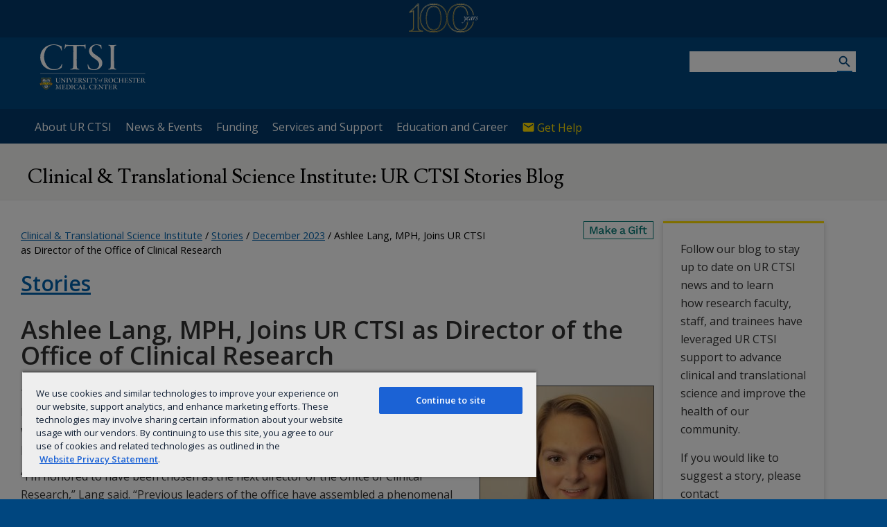

--- FILE ---
content_type: image/svg+xml
request_url: https://www.urmc.rochester.edu/MediaLibraries/WebServices/logo/lockup/blue/Lockup-CTSI.svg
body_size: 47276
content:
<?xml version="1.0" encoding="utf-8"?>
<!-- Generator: Adobe Illustrator 19.2.1, SVG Export Plug-In . SVG Version: 6.00 Build 0)  -->
<svg version="1.1" id="Layer_1" xmlns="http://www.w3.org/2000/svg" xmlns:xlink="http://www.w3.org/1999/xlink" x="0px" y="0px"
	 viewBox="0 0 106.5565414 46" style="enable-background:new 0 0 106.5565414 46;" xml:space="preserve">
<style type="text/css">
	.st0{fill:#00467f;}
	.st1{fill:url(#blue_shield_1_);}
	.st2{fill:url(#SVGID_1_);}
	.st3{fill:url(#SVGID_2_);}
	.st4{fill:url(#SVGID_3_);}
	.st5{fill:url(#SVGID_4_);}
	.st6{fill:url(#SVGID_5_);}
	.st7{fill:url(#SVGID_6_);}
	.st8{fill:url(#SVGID_7_);}
	.st9{fill:#0B2142;}
	.st10{fill:#C0942D;}
	.st11{fill:url(#SVGID_8_);}
	.st12{fill:url(#SVGID_9_);}
	.st13{fill:url(#SVGID_10_);}
	.st14{fill:url(#SVGID_11_);}
	.st15{fill:url(#SVGID_12_);}
	.st16{fill:url(#SVGID_13_);}
	.st17{fill:url(#SVGID_14_);}
	.st18{fill:url(#SVGID_15_);}
	.st19{fill:url(#SVGID_16_);}
	.st20{fill:url(#SVGID_17_);}
	.st21{fill:url(#SVGID_18_);}
	.st22{fill:#B0ABAB;}
	.st23{fill:url(#SVGID_19_);}
	.st24{fill:url(#SVGID_20_);}
	.st25{fill:url(#SVGID_21_);}
	.st26{fill:url(#SVGID_22_);}
	.st27{fill:url(#SVGID_23_);}
	.st28{fill:url(#SVGID_24_);}
	.st29{fill:url(#SVGID_25_);}
	.st30{fill:url(#SVGID_26_);}
	.st31{fill:url(#SVGID_27_);}
	.st32{fill:#D8A429;}
	.st33{fill:url(#SVGID_28_);}
	.st34{fill:url(#SVGID_29_);}
	.st35{fill:url(#SVGID_30_);}
	.st36{fill:#1C3B66;}
</style>
<g>
	<polygon class="st0" points="0.7165473,29.5291824 0.7165473,29.1040802 106.2561569,29.1040802 106.2561569,29.5291824 
		0.7165473,29.5291824 	"/>
	<g>
		<path class="st0" d="M21.9321976,1.8465183c0.3126297,0.1953032,0.4297142,0.4688246,0.3908482,0.7032368
			c-0.0782185,0.898783,0.1170845,2.6569967,0.1170845,3.0476031c0,0.3908491-0.1561928,0.6252613-0.2344112,0.6252613
			c-0.1561947,0-0.2735214-0.1955462-0.3517399-0.5079336c-0.3123875-1.3284984-1.1720619-2.5787785-1.8752995-3.1258216
			c-1.4455833-1.289389-3.5946445-1.9535167-5.9387684-1.9535167c-2.539669,0-4.8840351,1.2893891-6.4858122,2.9302752
			c-1.7973228,1.953517-3.0084934,5.4699445-3.0084934,9.1819172c0,3.3599901,1.4064736,7.1108313,3.516427,9.4160872
			c1.8752985,2.0317364,4.493186,2.8520641,6.5637875,2.8520641c2.2270393,0,3.5555363-0.468832,4.5714054-1.0938492
			c1.4846916-0.8987846,2.3443661-2.1879292,2.9693832-3.7899494c0.1564369-0.4688244,0.2344131-0.6250191,0.3908501-0.6250191
			c0.1561928,0,0.2344112,0.3514977,0.2344112,0.5859089c0,0.6252613-0.4688244,2.539669-0.5470428,3.0084934
			c-0.0782185,0.2735214-0.195303,0.5470428-0.4297142,0.6641293c-2.3052578,1.2893887-4.3761024,2.0708427-7.5798988,2.0708427
			c-4.7667074,0-7.8925285-1.7191029-10.2366524-4.102335c-1.6799953-1.7193489-3.2820151-5.2355328-3.2820151-8.6348753
			c0-4.6493807,1.8752985-7.5798984,4.3758583-9.8460464c2.0317349-1.8361893,5.5481629-3.2429061,9.2210274-3.2429061
			C17.4390106,0.0100861,20.6036987,1.1432813,21.9321976,1.8465183z"/>
		<path class="st0" d="M42.380806,0.6744568c2.3052559,0,2.9693832-0.0782185,3.5946465-0.4297155
			c0.1561928-0.1173276,0.3126297-0.1564368,0.3514977-0.0782184c0.0391083,0.1170847,0.0782166,0.1953031,0.0391083,0.5079339
			c-0.1170845,0.4688246-0.1170845,1.7582138-0.1170845,3.0864692c0,0.5861523-0.1564369,0.8596737-0.2735214,0.8596737
			c-0.1564369,0-0.2735214-0.3517399-0.3126335-0.5861521c-0.1170845-0.6641281-0.4297142-1.5238016-0.7423439-1.8752987
			c-0.3517418-0.3126307-0.9376488-0.5079337-3.4773178-0.5079337c-1.3284988,0-3.1646881,0-3.7899513,0.0782183
			c-0.1953011,0.0779755-0.2344093,0.3514969-0.2344093,0.6641278c0,1.4846921-0.0782204,10.7054768-0.0782204,12.3854713
			c-0.0391083,2.2272825,0.1173286,6.7984438,0.2344131,7.9707479c0.1564369,1.2891464,0.5079346,1.5626678,1.8755417,1.953516
			c0.4688225,0.1170845,0.6641273,0.195303,0.6641273,0.3906059c0,0.2344131-0.2344131,0.2735214-0.7423477,0.2735214
			c-0.8985405,0-2.2661476-0.2344112-3.907032-0.2344112c-2.1490631,0-3.3602333,0.2344112-3.9852524,0.2344112
			c-0.5079346,0-0.7032375-0.195303-0.7032375-0.3517323c0-0.1953106,0.3514977-0.3123951,0.7812138-0.3906136
			c1.91465-0.2344112,2.1490631-0.8205643,2.2661476-2.6567535c0.2344131-3.8290577,0.2344131-19.3012428,0.1564369-19.8091755
			c-0.0391121-0.3517399-0.1173286-0.4688245-0.2344131-0.4688245c-0.2735214-0.0391092-1.1723061-0.1173277-2.9305191-0.1173277
			c-1.4846916,0-2.4614506,0.0782185-3.2037964,0.1564368c-0.7423458,0.156194-1.2502804,0.6250186-1.7973232,2.1879292
			c-0.195303,0.4688249-0.3906059,0.6641278-0.5467987,0.6641278c-0.1564369,0-0.1955471-0.3126307-0.1564369-0.6250186
			c0.195303-1.1331952,0.5079327-2.3052568,0.5470428-3.3602335c0-0.3126307,0.0391083-0.5079338,0.195303-0.5861522
			c0.1173267-0.0388663,0.2344112,0.0391092,0.3517399,0.1564368c0.1561928,0.1953031,0.6641273,0.351497,1.2111702,0.3906062
			c0.586153,0.0391092,4.6105137,0.1564368,8.5957661,0.1564368L42.380806,0.6744568z"/>
		<path class="st0" d="M61.9409218,0.7524322c0.1953011,0.0391092,0.2735214,0.3126308,0.2735214,0.4299583
			c0,1.0549768,0.1173286,2.2270384,0.1953049,2.6567535c0.0782166,0.4688249-0.0779762,0.7814555-0.2344131,0.7814555
			c-0.1170845,0-0.2344131-0.195303-0.3514977-0.6250186c-0.3126297-1.0158677-0.7032356-1.797323-1.4846916-2.3443661
			c-0.8596764-0.6641277-2.1881714-1.0158677-3.1649323-1.0158677c-1.8752975,0-4.5711594,1.4455829-4.5711594,4.6884894
			c0,2.0317349,1.2111702,3.3602338,2.7349701,4.4152102c1.4455833,0.976758,2.6958656,1.8361893,3.9461441,2.734972
			c1.5237999,1.1329527,3.8679237,2.8911657,3.8679237,6.3684835c0,4.4149685-4.1805534,6.9937458-8.3220024,6.9937458
			c-1.8364296,0-4.1807976-0.4688244-5.3919678-1.0938416c-0.3906059-0.2344131-0.5470428-0.5079346-0.6641273-0.9770012
			c-0.0391083-0.6250191-0.351738-2.0706024-0.3908501-3.0084953c-0.0388641-0.4688244,0.0391121-0.7423458,0.1955452-0.7423458
			c0.1953049,0,0.3123894,0.2346554,0.4688263,0.781456c0.7032356,2.9305172,3.2429047,4.3369923,5.7043571,4.3369923
			c3.0867119,0,5.1184464-2.3832321,5.1184464-4.9620113c0-2.539669-1.8364296-4.0634708-4.6105118-5.8999023
			c-3.2037964-2.1488199-5.469944-4.2587738-5.469944-7.6578732c0-2.0708447,0.976757-3.8290584,2.5005569-5.0011201
			c1.0938454-0.8596737,2.8131905-1.6020198,5.0793381-1.6020198C59.2841682,0.0100861,61.2767944,0.5180199,61.9409218,0.7524322z"
			/>
		<path class="st0" d="M69.680542,0.5571291c1.4455872,0,2.344368,0.1564368,3.5164261,0.1564368
			c1.4064789,0,2.6569977-0.1564368,3.5552979-0.1564368c0.351738,0,0.5863953,0.0782184,0.5863953,0.1953031
			c0,0.1564368-0.1953049,0.3126308-0.6252594,0.3908491c-1.562912,0.2344123-1.6017838,0.8205645-1.6800003,2.4223413
			c-0.1170807,1.9146504-0.0782166,6.4078364-0.0782166,8.7519588c0,5.7825747,0.0782166,8.9863729,0.1564331,10.1975431
			c0.0782242,1.5238018,0.3512573,1.758213,1.4846954,2.0708447c0.5076904,0.1173267,0.6641312,0.2344112,0.6641312,0.3908482
			c0,0.2344131-0.3128738,0.2735214-0.7817001,0.2735214c-0.7423477,0-1.6406479-0.1173267-2.8911667-0.1173267
			c-2.1097107,0-3.2037964,0.195303-3.9461441,0.195303c-0.429718,0-0.7032394-0.0779762-0.7032394-0.2735214
			c0-0.1170845,0.1561966-0.2344131,0.8596802-0.4297161c1.4455795-0.2735214,1.6799927-0.8985405,1.7582092-3.2820148
			c0.07798-2.2270374,0.0388641-12.8542967,0.0388641-14.5736437c0-1.9144077-0.1170807-3.3599908-0.1952972-3.9461429
			c-0.1561966-1.25028-0.5861511-1.4455831-1.8361893-1.7191046c-0.3126297-0.1170846-0.4690704-0.2344123-0.4690704-0.3517399
			C69.0943909,0.6353475,69.328804,0.5571291,69.680542,0.5571291z"/>
	</g>
	<g>
		<path class="st0" d="M61.1016083,36.0308952c0,0.3758583-0.1920662,0.793045-0.4947205,0.9973068
			c-0.1267281,0.0818634-0.3105316,0.1471977-0.4659882,0.1471977c-0.3475266,0-0.5726471-0.3349304-0.5726471-0.646244
			c0.0043297-0.396328,0.2207909-0.7843895,0.4742546-0.9764519c0.1062622-0.0779266,0.3561821-0.1633301,0.486454-0.1633301
			C60.8969498,35.3893738,61.1016083,35.6916351,61.1016083,36.0308952 M60.2715683,35.8100967
			c-0.2003288,0.3313904-0.2696037,0.7155151-0.2696037,0.932373c0,0.142868,0.0936737,0.2286682,0.179863,0.2286682
			c0.0649414,0,0.1105957-0.0409355,0.1920662-0.1511345c0.1511345-0.1924553,0.3187904-0.702919,0.3187904-1.0055771
			c0-0.1062622-0.0491943-0.2329903-0.1593933-0.2329903C60.4758301,35.5814362,60.3900299,35.6137085,60.2715683,35.8100967"/>
		<path class="st0" d="M63.0390854,35.4462814c0.0448647-0.0039368,0.0696564,0.0287323,0.0696564,0.0531311
			c0,0.0369949-0.0330582,0.1271248-0.0901222,0.1436539c-0.0326691,0.0074806-0.2251282,0.0157433-0.2904587,0.01968
			c-0.0405388,0-0.0976067,0.0204659-0.1058693,0.053524c-0.2007217,0.9075775-0.3187943,1.3283081-0.4049911,1.6309624
			c-0.0897331,0.3105278-0.2534561,0.4455261-0.4903908,0.59272c-0.1877289,0.1145287-0.3353195,0.1554604-0.4333191,0.1554604
			c-0.1676598,0-0.3062019-0.1188583-0.3062019-0.2168579c0-0.0983963,0.0444794-0.216465,0.089344-0.2329941
			c0.0247955-0.0082664,0.1271248-0.0405388,0.1637268-0.0039368c0.0940628,0.0940628,0.2247276,0.179863,0.3022652,0.179863
			c0.0779266,0,0.1310577-0.0243988,0.2003212-0.2739258c0.1267357-0.449852,0.3967247-1.6596947,0.42939-1.8234215
			c0-0.020462-0.0082626-0.0488014-0.0287285-0.0488014l-0.2656631,0.0078735c-0.0161362,0-0.036602-0.036602-0.036602-0.0527382
			c0-0.069664,0.0653305-0.1515274,0.0814667-0.1515274c0.033062-0.003933,0.212925-0.0118065,0.282196-0.0161324
			c0.0243988,0,0.0405388-0.0287361,0.0456543-0.0448723c0.1098022-0.3723183,0.3022652-0.7237778,0.5879974-0.9079704
			c0.1471939-0.0936661,0.3187904-0.1345978,0.4049835-0.1345978c0.2821922,0,0.3841248,0.1676598,0.3841248,0.3109207
			c0,0.0653305-0.0287323,0.142868-0.0979996,0.1959991c-0.0326691,0.0244026-0.0979996,0.0531311-0.1314507,0.0531311
			c-0.0318832,0-0.089344-0.0243988-0.1015396-0.0858002c-0.033062-0.1475868-0.0940704-0.2739258-0.2089882-0.2739258
			c-0.0444794,0-0.0936737,0.0287323-0.1546783,0.1184654c-0.073597,0.1180725-0.1680565,0.3967209-0.2373199,0.7194519
			c-0.0039368,0.0161324,0.0161362,0.0409317,0.0243988,0.0409317L63.0390854,35.4462814z"/>
		<path class="st0" d="M17.0493126,33.9385834c0.3124962,0,0.6934719-0.0291214,0.83988-0.0291214
			c0.1271229,0,0.1956062,0.0488014,0.1956062,0.0881577c0,0.0488052-0.0783195,0.1074486-0.1857662,0.1263351
			c-0.2928181,0.0787163-0.5077076,0.1468048-0.5077076,0.5183372c-0.00984,0.6348305-0.0295162,1.3672676,0,2.0607414
			c0.0291233,0.6151543,0.2636929,0.9083633,0.429781,1.0547714c0.2243366,0.1952133,0.5667419,0.3124962,0.8788452,0.3124962
			c0.8202057,0,1.3971806-0.1956024,1.3971806-2.0709763c0.0094471-0.3904228,0-1.2110176,0-1.2791061
			c-0.0397511-0.4006577-0.1660862-0.5273857-0.5376186-0.6057053c-0.2247295-0.0484085-0.2440147-0.0779305-0.2440147-0.1271248
			c0-0.0389633,0.0389633-0.0779266,0.1755314-0.0779266c0.2833729,0,0.4199429,0.0291214,0.722599,0.0291214
			c0.312891,0,0.439621-0.0291214,0.6647434-0.0291214c0.1562481,0,0.1853714,0.0488014,0.1853714,0.0779266
			c0,0.0393562-0.0586414,0.0881615-0.1759243,0.1176796c-0.3711395,0.0976028-0.4002628,0.2341728-0.4297829,0.6057053
			c-0.0192833,0.2829781-0.0582485,0.8788452-0.0779266,1.4743195c-0.02952,0.88908-0.2148895,1.4943924-0.6155472,1.8852081
			c-0.3223343,0.29282-0.7910767,0.4297829-1.3086243,0.4297829s-1.00597-0.1660881-1.2405396-0.3908195
			c-0.2928181-0.2636909-0.5470638-0.4978676-0.5667439-1.7872086c-0.0192833-0.8694-0.0192833-1.7679253-0.0582466-1.9245682
			c-0.02952-0.1074409-0.0881634-0.1948166-0.3809776-0.2829742c-0.14641-0.0389633-0.1956062-0.0877686-0.1956062-0.1271248
			c0-0.0684814,0.1176796-0.0779266,0.2054462-0.0779266C16.3755169,33.909462,16.7466545,33.9385834,17.0493126,33.9385834"/>
		<path class="st0" d="M22.4875755,33.9385834c0.0295162,0,0.1467991,0.0590363,0.1956024,0.1172867
			c0.0488033,0.0783195,0.5175476,0.6151505,0.8595638,0.996521c0.6442738,0.7324371,1.1913414,1.3381462,1.8753681,2.0509033
			c0.0779266,0.0783234,0.0582466-0.0291214,0.0680866-0.1172829c0-1.1913414-0.01968-2.1099396-0.0488033-2.3047562
			c-0.0389633-0.2735329-0.1271229-0.4400139-0.6249905-0.5667419c-0.1660881-0.0389633-0.2247295-0.0779305-0.2247295-0.1271248
			c0-0.0291252,0.0586414-0.0779266,0.1956062-0.0779266c0.1853695,0,0.5368309,0.0291214,0.7910767,0.0291214
			c0.3321762,0,0.5761909-0.0385704,0.6930809-0.0385704c0.14641,0,0.1956062,0.0385704,0.1956062,0.0779305
			c0,0.0586395-0.0491962,0.0976067-0.2054462,0.13657c-0.3707447,0.0979996-0.4293842,0.2440109-0.4589043,0.6639519
			c-0.0488033,0.586422-0.0196762,1.8265686-0.0196762,2.2370644c0,0.6446686,0.0196762,1.1618233,0.0196762,1.2401428
			c0,0.0979996-0.12673,0.2345695-0.1857662,0.2345695c-0.0385704,0-0.1849785-0.1172829-0.3124962-0.2735329
			c-0.2144947-0.2636909-0.4880276-0.5860252-0.8103638-0.9764519c-0.283371-0.3227272-1.3578243-1.5530319-1.9729748-2.2272224
			c-0.0488033-0.0488014-0.0684834,0.0393562-0.0684834,0.0779266c-0.0192833,0.5372276-0.0192833,1.8364067,0.01968,2.2665825
			c0.0586433,0.6442757,0.2050495,0.6639557,0.5368309,0.7906876c0.16609,0.0684776,0.1956062,0.0684776,0.1956062,0.1172829
			c0,0.0586433-0.0488033,0.1074448-0.1857662,0.1074448c-0.1952114,0-0.5565109-0.0291252-0.8398819-0.0291252
			c-0.3223362,0-0.4978695,0.0291252-0.6446724,0.0291252c-0.1267281,0-0.2247276-0.0192871-0.2247276-0.0976067
			c0-0.0684814,0.0684814-0.0979996,0.2152843-0.1369629c0.3223362-0.0779266,0.5273857-0.13657,0.556509-0.5761909
			c0.01968-0.4195442,0.0684834-1.3279114,0.0783215-2.2465057c0-0.3711357-0.0196781-0.4978676-0.0295181-0.6151505
			c-0.0291233-0.3809814-0.2538528-0.4978714-0.7225971-0.5860291c-0.0783215-0.0291252-0.1562462-0.0779305-0.1562462-0.1168938
			c0-0.0393562,0.0582466-0.0976067,0.2243347-0.0976067C21.686655,33.900013,22.3411655,33.9385834,22.4875755,33.9385834"/>
		<path class="st0" d="M27.8991871,33.9385834c0.3514595,0,0.6249905-0.0385704,0.8205967-0.0385704
			c0.1464062,0,0.2247295,0.0188942,0.2247295,0.0779305c0,0.0684814-0.1078396,0.1074448-0.2542496,0.13657
			c-0.3321743,0.0684776-0.3416176,0.2050476-0.3805809,0.4884224c-0.01968,0.2345695-0.02952,0.4494553-0.02952,1.3869476
			c0,0.9473267,0.00984,1.2011795,0.02952,1.5333519c0.0291233,0.4785843,0.0680866,0.5372276,0.4392242,0.6348305
			c0.15625,0.0488052,0.1956062,0.0881615,0.1956062,0.1369629c0,0.0488052-0.0783234,0.0779305-0.1956062,0.0779305
			c-0.2247295,0-0.5273876-0.0291252-0.8694-0.0291252c-0.3219414,0-0.7033138,0.0389633-0.8300419,0.0389633
			c-0.1074467,0-0.1956062-0.0389633-0.1956062-0.0976028c0-0.0389671,0.02952-0.0684853,0.2152843-0.1271286
			c0.3026562-0.0976028,0.4490662-0.1853714,0.4589062-0.4002609c0.0098362-0.2050476,0.0295162-0.8595581,0.0295162-1.8068848
			c0-0.7714005-0.00984-1.0937386-0.00984-1.3479843c0-0.3223381-0.0783195-0.3904228-0.4884224-0.4978676
			c-0.0976048-0.0295181-0.1956043-0.0389633-0.1956043-0.1074486c0-0.0590363,0.0881596-0.0881577,0.2152824-0.0881577
			C27.3324432,33.909462,27.6158161,33.9385834,27.8991871,33.9385834"/>
		<path class="st0" d="M30.351429,33.9385834c0.3026543,0,0.4199352-0.0196762,0.7127533-0.0196762
			c0.1660862,0,0.2148933,0.0491982,0.2148933,0.0787125c0,0.0684853-0.0877705,0.1263351-0.2148933,0.1460152
			c-0.3612976,0.0688782-0.410099,0.1464119-0.273138,0.5081024c0.11689,0.3321762,0.9666157,2.295311,1.0838947,2.5393257
			c0.0291271,0.0491943,0.0779266,0,0.0877705-0.0188904c0.0881596-0.1763191,0.9181995-2.0516891,1.0354862-2.3838654
			c0.13657-0.419548,0.1464119-0.5667458-0.3420143-0.6737938c-0.0877647-0.0192871-0.1853714-0.0680885-0.1853714-0.1271248
			c0-0.0389633,0.0586433-0.0779266,0.2148933-0.0779266c0.2247276,0,0.410099,0.0291214,0.65411,0.0291214
			c0.2345734,0,0.4785843-0.0385704,0.6938667-0.0385704c0.19561,0,0.2050552,0.0385704,0.2050552,0.0873756
			c0,0.0590363-0.0680885,0.0979996-0.2341728,0.146801c-0.3325691,0.1070518-0.459301,0.2440147-0.6938667,0.7229919
			c-0.17593,0.3609085-0.5077133,1.0350952-0.9473267,2.0800285c-0.2247353,0.4982605-0.48843,1.1626091-0.5372295,1.3090172
			c-0.0586433,0.1660881-0.1562481,0.2440147-0.2050495,0.2440147c-0.0783234,0-0.0976067-0.0779266-0.1271229-0.1660843
			c-0.038969-0.1074486-0.2243385-0.6446724-0.4002666-1.0941315c-0.3518524-0.9178085-0.8792381-2.0119362-1.0744495-2.431881
			c-0.2247295-0.5080986-0.3321724-0.6053123-0.6639557-0.702919c-0.146801-0.0291214-0.1861591-0.0783195-0.1861591-0.1078377
			c0-0.0582466,0.0688744-0.0972099,0.2247276-0.0972099C29.7264309,33.8901787,30.0975723,33.9385834,30.351429,33.9385834"/>
		<path class="st0" d="M37.041851,35.5994949c0.0582466-0.1763191,0.1074409-0.2444038,0.1656876-0.2444038
			c0.03936,0,0.0787163,0.0389633,0.0787163,0.1759262c0,0.0484085-0.0196762,0.27314-0.0295181,0.4687424
			c0.0098419,0.3609085,0.0295181,0.5368347,0.0295181,0.6446724c0.0094452,0.1074448-0.0491982,0.1952095-0.0881615,0.1952095
			c-0.0684814,0-0.1078415-0.0783195-0.1369591-0.2050476c-0.0680885-0.2932129-0.2243385-0.3908195-0.4199409-0.4002647
			c-0.0779266,0-0.3518524-0.0098381-0.7615623-0.0098381c-0.0295219,0-0.0590401,0.0385704-0.0590401,0.0586433
			c-0.0192833,0.1267281-0.0098343,1.0154114,0.0098457,1.2987823c0.0098343,0.13657,0.0295143,0.2440186,0.0684776,0.2932129
			c0.03936,0.0680885,0.1956024,0.2144966,0.3420143,0.2144966c0.3124924,0,0.96661-0.0094452,1.1326981-0.0484085
			c0.3124962-0.0787125,0.5179443-0.3715324,0.6545143-0.6741867c0.0393524-0.0976067,0.0976067-0.1464119,0.1464043-0.1464119
			c0.0491982,0,0.0586433,0.0972137,0.0491982,0.1763191c-0.0393562,0.2530708-0.1660881,0.6344376-0.2345657,0.8784523
			c-0.01968,0.0586433-0.1271248,0.1172867-0.2247314,0.1172867c-0.1172867,0-1.0646095-0.01968-2.2661896-0.0488014
			c-0.4880257-0.0098419-0.7324333,0.0488014-1.0350914,0.0488014c-0.1857643,0-0.2341728-0.0295181-0.2341728-0.0779266
			c0-0.0495911,0.0582466-0.0881615,0.2144928-0.1176796c0.4494591-0.0877647,0.5864182-0.2345657,0.6151543-0.6053123
			c0.0196762-0.2050514,0.0295181-0.6446724,0.0295181-1.7191238c0-1.0453262-0.01968-1.14254-0.0389633-1.4066238
			c-0.0192909-0.2247314-0.1074486-0.3026543-0.4494591-0.3711395c-0.1168938-0.0291214-0.2046585-0.0586395-0.2046585-0.107048
			c0-0.0491982,0.0484085-0.0881615,0.2144966-0.0881615c0.2542458,0,0.3715324,0.0389633,0.8111534,0.0389633h0.8784485
			c0.9674034,0,1.1917381-0.01968,1.3869476-0.0779305c0.01968,0,0.0684814,0.0680923,0.0684814,0.1074486
			c0,0.2247276,0.01968,0.6057053,0.0488052,0.7521172c0.0098381,0.0582466,0,0.2050476-0.0779266,0.2050476
			c-0.0684853,0-0.1074486-0.0783195-0.1464119-0.2349625c-0.1074409-0.3416176-0.3321724-0.4687424-0.7229881-0.4880257
			c-0.2538528-0.0192871-0.7229919-0.0291252-0.9473305-0.0291252c-0.0291214,0-0.0684814,0.0582466-0.0783157,0.13657
			c-0.029129,0.3518524-0.0389633,1.2696609-0.01968,1.4357491c0.0098343,0.0881577,0.0098343,0.1755295,0.0783195,0.1755295
			h0.4002647C36.7777596,35.9210434,36.9438477,35.8824768,37.041851,35.5994949"/>
		<path class="st0" d="M39.7184868,33.9287453c0.3223381,0,0.5659523-0.0389633,0.9280434-0.0389633
			c0.4195442,0,1.0350914,0.0979996,1.3279076,0.3616943c0.2247314,0.1948166,0.3518524,0.5073128,0.3518524,0.8205948
			c0,0.6930809-0.5470619,0.9079704-0.8595543,1.0543823c-0.0192909,0-0.029129,0.0586395,0,0.127121
			c0.1172791,0.2735329,0.67379,0.9961281,0.8792343,1.2306976c0.2633018,0.3124962,0.5761909,0.6249924,0.9280434,0.7033157
			c0.1165009,0.0094414,0.2144966,0.0291214,0.2144966,0.0976028c0,0.0586433-0.0586433,0.0779305-0.1172867,0.1074448
			c-0.0972099,0.0488052-0.3514557,0.0488052-0.4589043,0.0488052c-0.4396172,0-0.8398819-0.1759262-1.2306976-0.6348305
			c-0.3030472-0.3616943-0.5761871-0.7517242-0.84972-1.1523819c-0.1660881-0.2247276-0.2636948-0.4104919-0.5667458-0.4104919
			c-0.0582466,0-0.1660843,0.0295143-0.1660843,0.0688744c0,0.1267319-0.009449,1.0842896,0.01968,1.3279114
			c0.0389633,0.2247314,0.0783157,0.4199409,0.430172,0.5081024c0.1267281,0.0291214,0.2144966,0.0680847,0.2144966,0.1267281
			c0,0.0491982-0.0586433,0.0976067-0.2538567,0.0976067c-0.2054443,0-0.5667419-0.0291252-0.8107567-0.0291252
			c-0.2829819,0-0.5856361,0.0291252-0.7714005,0.0291252c-0.1464081,0-0.2542458-0.0291252-0.2542458-0.0976067
			c0-0.0586433,0.0779266-0.0877647,0.2148895-0.1172867c0.3813705-0.0976028,0.4396172-0.2050476,0.4687424-0.4781876
			c0.0295181-0.2251205,0.03936-1.0354881,0.03936-1.7876015c0-0.7812424,0-1.0937347-0.01968-1.3381462
			c-0.01968-0.2247276-0.0877686-0.3612976-0.4589043-0.4392242c-0.1956024-0.039753-0.2054443-0.0684814-0.2054443-0.1078415
			c0-0.0389595,0.0688744-0.0881577,0.2152824-0.0881577L39.7184868,33.9287453z M40.2360344,34.1633148
			c-0.0783195,0.0295181-0.0881653,0.1369629-0.1078377,0.2542458c-0.0291252,0.2534599-0.0291252,0.6639557-0.0291252,1.4550362
			c0,0.0582504,0.0291252,0.1460152,0.0787125,0.15625c0.0972137,0.0192833,0.2534599,0.0291214,0.3317795,0.0291214
			c0.0779266,0,0.5175476-0.0484085,0.6446724-0.1369629c0.1271248-0.0779266,0.3904266-0.2928162,0.3904266-0.7906876
			c0-0.4199371-0.2538567-1.0059662-1.0252609-1.0059662C40.3922806,34.1243515,40.2946739,34.1436348,40.2360344,34.1633148"/>
		<path class="st0" d="M45.6964111,33.8212585c0.1759224,0.0295181,0.2833672,0.0488014,0.4592972,0.0684814
			c0.0680885,0.0098419,0.1074409,0.1172829,0.11689,0.2251244c0.0098419,0.13657,0.03936,0.5077095,0.03936,0.6348305
			c0,0.1267319-0.0881615,0.1952133-0.0976067,0.1952133c-0.0684814,0-0.0783234-0.0393562-0.1271248-0.1952133
			c-0.0877686-0.2932091-0.2345695-0.4494591-0.3616943-0.5569038c-0.1267281-0.1074448-0.3609009-0.2050514-0.5761909-0.2050514
			c-0.4687424,0-0.7812347,0.3321762-0.7812347,0.7906876c0,0.3912086,0.2148857,0.586422,0.5080948,0.7619553
			c0.3026619,0.1660843,0.5466766,0.3026543,0.8300476,0.4781876c0.42033,0.2546425,0.7619553,0.6356201,0.7619553,1.1334877
			c0,0.5081024-0.3124962,0.8792419-0.5761909,1.0449333c-0.2739258,0.1759262-0.6934738,0.303051-1.1232529,0.303051
			c-0.2833748,0-0.8792381-0.0779266-1.1035767-0.2247314c-0.0491982-0.0389633-0.0787125-0.0976067-0.0787125-0.1558533
			c0-0.146801-0.13657-0.7422752-0.13657-0.7914734c0-0.0783195,0.0098381-0.2152824,0.0877686-0.2152824
			c0.0979958,0,0.2247314,0.3321724,0.2739258,0.4203339c0.2243347,0.4297791,0.566349,0.7525101,1.0744514,0.7525101
			c0.4978676,0,0.8493271-0.4301758,0.8493271-0.7914734c0-0.3321724-0.1952133-0.5860291-0.5663528-0.8209915
			c-0.2341766-0.1558533-0.3809776-0.233387-0.5860291-0.3510666c-0.4687424-0.2739258-0.9083633-0.7225952-0.9083633-1.2791061
			c0-0.6844215,0.6155472-1.2602196,1.5140724-1.2602196C45.4031982,33.7826881,45.5598412,33.8015823,45.6964111,33.8212585"/>
		<path class="st0" d="M48.2985229,33.9385834c0.3514557,0,0.6249886-0.0385704,0.8202019-0.0385704
			c0.1464081,0,0.2251205,0.0188942,0.2251205,0.0779305c0,0.0684814-0.1078415,0.1074448-0.2542458,0.13657
			c-0.33218,0.0684776-0.3420143,0.2050476-0.3805847,0.4884224c-0.0200729,0.2345695-0.0295219,0.4494553-0.0295219,1.3869476
			c0,0.9473267,0.009449,1.2011795,0.0295219,1.5333519c0.0287323,0.4785843,0.0680847,0.5372276,0.4392281,0.6348305
			c0.1562462,0.0488052,0.1956024,0.0881615,0.1956024,0.1369629c0,0.0488052-0.0787125,0.0779305-0.1956024,0.0779305
			c-0.2247314,0-0.5273933-0.0291252-0.8694-0.0291252c-0.3223381,0-0.7033157,0.0389633-0.8300476,0.0389633
			c-0.1074448,0-0.1956024-0.0389633-0.1956024-0.0976028c0-0.0389671,0.0295181-0.0684853,0.2152824-0.1271286
			c0.3026543-0.0976028,0.4490662-0.1853714,0.4589043-0.4002609c0.0098381-0.2050476,0.0291252-0.8595581,0.0291252-1.8068848
			c0-0.7714005-0.0098419-1.0937386-0.0098419-1.3479843c0-0.3223381-0.0783157-0.3904228-0.4880257-0.4978676
			c-0.0980034-0.0295181-0.1956062-0.0389633-0.1956062-0.1074486c0-0.0590363,0.0881577-0.0881577,0.2148895-0.0881577
			C47.7317772,33.909462,48.0151482,33.9385834,48.2985229,33.9385834"/>
		<path class="st0" d="M54.1086006,33.7924118c0.0487976-0.0393562,0.1275139,0.0287323,0.1275139,0.0976067
			c-0.01968,0.1271248-0.0787163,0.5175476-0.0787163,0.9182014c0,0.1070557-0.0779266,0.1755333-0.1365662,0.1755333
			c-0.0488014,0-0.0779266-0.0783195-0.1172867-0.2050476c-0.1074448-0.3809814-0.15625-0.4785843-0.5081024-0.5081024
			c-0.2632942-0.01968-0.8202019-0.0295181-1.0350914-0.0295181c-0.0192871,0-0.0684853,0.0590363-0.0684853,0.1566391v2.6570053
			c0,0.3026581,0,0.5273857,0.0098419,0.6639557c0.0291214,0.2735329,0.0881615,0.3616943,0.5179405,0.4392242
			c0.1464043,0.0295181,0.1952133,0.0787163,0.1952133,0.1369629c0,0.0590401-0.1074448,0.0877686-0.2636948,0.0877686
			c-0.2243385,0-0.71315-0.0389633-0.9182053-0.0389633c-0.283371,0-0.5470657,0.0389633-0.8886833,0.0389633
			c-0.1267319,0-0.2247276-0.0192833-0.2247276-0.0877686c0-0.0680847,0.0979958-0.1172829,0.2050476-0.1369629
			c0.5470657-0.0877647,0.5569077-0.3026543,0.5860291-0.8784523c0.0291252-0.4888153,0.0586433-1.865921,0.0586433-2.9206963
			c0-0.0491943-0.01968-0.1176758-0.0783195-0.1176758h-0.6348305c-0.3317833,0-0.5273857,0.0200729-0.6053123,0.0590363
			c-0.1566467,0.0779266-0.2542534,0.3321724-0.3128891,0.4687424c-0.0779343,0.15625-0.0976067,0.1952133-0.1656952,0.1952133
			c-0.0389633,0-0.1078415-0.0488014-0.0684814-0.29282c0.0295181-0.2440109,0.1074448-0.73283,0.1074448-0.8595581
			c0-0.0877686,0.1172867-0.1172829,0.1460152-0.0783195c0.1369591,0.1857643,0.2936058,0.2152824,0.9673958,0.2152824h2.295311
			C53.727623,33.9486618,54.0302773,33.8703423,54.1086006,33.7924118"/>
		<path class="st0" d="M55.5012817,33.9385834c0.3219376,0,0.5761833-0.0291214,0.8009148-0.0291214
			c0.0979996,0,0.1656952,0.01968,0.1656952,0.0779266c0,0.0295181-0.0488091,0.0979996-0.1853752,0.1271248
			c-0.3124924,0.0684776-0.3026581,0.1857643-0.2144966,0.3711395c0.2633018,0.5273819,0.6249962,1.1039658,0.8788452,1.5431938
			c0.0094452,0.0295143,0.0586433,0.0196762,0.0779266-0.0098419c0.17593-0.2436218,0.742672-1.2503777,0.8595619-1.4939957
			c0.0976067-0.2247314,0.01968-0.3223381-0.2928162-0.4199409c-0.1267281-0.0389633-0.1664848-0.0783234-0.1664848-0.0881615
			c0-0.0389633,0.0299149-0.1074448,0.1763268-0.1074448c0.1660843,0,0.4490623,0.0291214,0.7222023,0.0291214
			c0.3518524,0,0.4494553-0.0291214,0.6549034-0.0291214c0.11689,0,0.1656952,0.0291214,0.1656952,0.0779266
			c0,0.0684814-0.0976067,0.0979996-0.17593,0.1176796c-0.3805809,0.0976028-0.4978676,0.1074448-0.8788452,0.6537209
			c-0.1952133,0.293602-0.7513275,1.2015724-0.9469299,1.5534286c-0.0102348,0.0196762-0.03936,0.1172829-0.0491982,0.27314
			c-0.0192871,0.1176758,0,0.7918663,0.0192833,1.016201c0.0098381,0.2538528,0.0783234,0.4687424,0.4789772,0.5565071
			c0.13657,0.029129,0.2148895,0.0684853,0.2148895,0.1271286c0,0.0586395-0.01968,0.0877647-0.2349625,0.0877647
			c-0.3514595,0-0.5565109-0.0291252-0.9079704-0.0291252c-0.27314,0-0.5372238,0.0291252-0.7910767,0.0291252
			c-0.11689,0-0.2148933-0.0291252-0.2148933-0.0976067c0-0.0385704,0.0582542-0.0783234,0.17593-0.1074448
			c0.410099-0.0976067,0.4687424-0.2050514,0.5077057-0.3805809c0.0393562-0.2546425,0.0291252-0.7328339,0.0196762-1.0063667
			c0-0.1562462-0.0196762-0.3223343-0.0684776-0.4297791c-0.1952133-0.4297829-0.6836357-1.29879-0.88908-1.592392
			c-0.283371-0.4097061-0.3612976-0.5462761-0.8103676-0.6635628c-0.1074409-0.0291214-0.1562424-0.0783195-0.1562424-0.1078377
			c0-0.0582466,0.0783157-0.0779266,0.1660843-0.0779266C54.797966,33.909462,55.217907,33.9385834,55.5012817,33.9385834"/>
		<path class="st0" d="M65.6895905,33.9287453c0.3219452,0,0.5659561-0.0389633,0.9276505-0.0389633
			c0.4199371,0,1.0354843,0.0979996,1.3279114,0.3616943c0.2251205,0.1948166,0.3522415,0.5073128,0.3522415,0.8205948
			c0,0.6930809-0.5470581,0.9079704-0.8599472,1.0543823c-0.0192871,0-0.0287323,0.0586395,0,0.127121
			c0.1172867,0.2735329,0.6741867,0.9961281,0.8792343,1.2306976c0.2636948,0.3124962,0.5761871,0.6249924,0.9284363,0.7033157
			c0.11689,0.0094414,0.2145004,0.0291214,0.2145004,0.0976028c0,0.0586433-0.0586472,0.0779305-0.1172867,0.1074448
			c-0.0972137,0.0488052-0.3518524,0.0488052-0.4592972,0.0488052c-0.4392242,0-0.8394928-0.1759262-1.2303085-0.6348305
			c-0.3030472-0.3616943-0.5765839-0.7517242-0.8501129-1.1523819c-0.1656952-0.2247276-0.263298-0.4104919-0.5663528-0.4104919
			c-0.0586395,0-0.1656876,0.0295143-0.1656876,0.0688744c0,0.1267319-0.010231,1.0842896,0.0188904,1.3279114
			c0.0393524,0.2247314,0.0787125,0.4199409,0.4297791,0.5081024c0.1271286,0.0291214,0.2148895,0.0680847,0.2148895,0.1267281
			c0,0.0491982-0.0582504,0.0976067-0.2538605,0.0976067c-0.2050476,0-0.5663452-0.0291252-0.8107529-0.0291252
			c-0.2829742,0-0.5856323,0.0291252-0.7714005,0.0291252c-0.1464081,0-0.2542419-0.0291252-0.2542419-0.0976067
			c0-0.0586433,0.0783157-0.0877647,0.2152786-0.1172867c0.3809814-0.0976028,0.4392242-0.2050476,0.4687424-0.4781876
			c0.0295181-0.2251205,0.0389633-1.0354881,0.0389633-1.7876015c0-0.7812424,0-1.0937347-0.0192795-1.3381462
			c-0.0196838-0.2247276-0.0881653-0.3612976-0.4589081-0.4392242c-0.1959991-0.039753-0.2054443-0.0684814-0.2054443-0.1078415
			c0-0.0389595,0.0684814-0.0881577,0.2148895-0.0881577L65.6895905,33.9287453z M66.2071381,34.1633148
			c-0.0783234,0.0295181-0.0881653,0.1369629-0.1078339,0.2542458c-0.0287323,0.2534599-0.0287323,0.6639557-0.0287323,1.4550362
			c0,0.0582504,0.0287323,0.1460152,0.0775299,0.15625c0.0979996,0.0192833,0.2542496,0.0291214,0.3321686,0.0291214
			c0.0779343,0,0.5179443-0.0484085,0.6450729-0.1369629c0.1267319-0.0779266,0.3904266-0.2928162,0.3904266-0.7906876
			c0-0.4199371-0.2538605-1.0059662-1.0252609-1.0059662C66.3629913,34.1243515,66.2653885,34.1436348,66.2071381,34.1633148"/>
		<path class="st0" d="M74.1191177,36.0874062c0,1.0941353-0.6934814,1.7876053-1.1330948,2.0611382
			c-0.3908234,0.2243347-0.8402786,0.3514595-1.2503815,0.3514595c-1.4259109,0-2.451561-1.0350952-2.451561-2.3445053
			c0-0.8981323,0.3904266-1.5132866,0.9673996-1.9237823c0.3900375-0.2829781,0.9666138-0.4490623,1.4062347-0.4490623
			C73.4350815,33.7826538,74.1191177,35.1888847,74.1191177,36.0874062 M70.7391205,34.3001976
			c-0.42939,0.3707466-0.58564,1.0059738-0.58564,1.718338c0,1.5632668,0.9866867,2.2669716,1.7092819,2.2669716
			c0.1853714,0,0.4880295-0.0885544,0.752121-0.3124962c0.4104919-0.3424072,0.6249847-1.0260391,0.6249847-1.7683182
			c0-0.8985214-0.5860214-2.2169914-1.69944-2.2169914C71.208252,33.9877014,70.95401,34.11483,70.7391205,34.3001976"/>
		<path class="st0" d="M78.1758804,33.8802567c0.1956024,0.0385704,0.3518524,0.0779305,0.478981,0.0779305
			c0.0389633,0,0.0779266,0.0491943,0.0779266,0.0976028c0,0.3715324,0.0491943,0.5671349,0.0491943,0.8497238
			c0,0.1369629-0.0295181,0.2054443-0.0983963,0.2054443c-0.0582428,0-0.0877686-0.1078415-0.107048-0.17593
			c-0.0684814-0.3026543-0.1956024-0.5175438-0.42939-0.6836319c-0.2447968-0.1759262-0.576973-0.27314-1.0260391-0.27314
			c-0.6155472,0-0.9571686,0.3219414-1.1819,0.5655632c-0.2538452,0.303051-0.4589005,0.8989182-0.4589005,1.4947853
			c0,0.6348305,0.2436218,1.1917343,0.5470581,1.5534286c0.3121109,0.3510666,0.8202133,0.6541138,1.3578339,0.6541138
			c0.5954742,0,0.9764404-0.1660843,1.2495804-0.7619514c0.0980072-0.1857681,0.1275177-0.2341766,0.1767197-0.2341766
			c0.0775375,0,0.0578537,0.1271248,0.0578537,0.2243347c0,0.1176796-0.0389633,0.322731-0.0684814,0.4785843
			c-0.0094452,0.0590363-0.0582504,0.2050514-0.2144928,0.2735329c-0.2829819,0.13657-0.7816391,0.2735329-1.3771133,0.2735329
			c-0.8107529,0-1.5628662-0.2735329-2.01194-0.7816315c-0.3227234-0.3510704-0.5765762-0.8497238-0.5765762-1.6014442
			c0-0.5569038,0.2050476-1.309021,0.9374847-1.8360138c0.3518524-0.2640877,0.9284363-0.4986534,1.7482452-0.4986534
			C77.5701752,33.7822609,77.9806747,33.8409004,78.1758804,33.8802567"/>
		<path class="st0" d="M80.3681488,33.9385834c0.2538528,0,0.6155472-0.0385704,0.840271-0.0385704
			c0.1464081,0,0.1656952,0.0484123,0.1656952,0.0873756c0,0.0295181-0.0192871,0.0684814-0.1656952,0.1078377
			c-0.2636871,0.0680885-0.3813705,0.1656914-0.3908157,0.4978676c-0.0295181,0.4494591-0.0389633,0.9473305-0.0192871,1.152771
			c0,0.0684853,0.0287323,0.13657,0.0680923,0.13657h1.1523666h1.2011871c0.0393524,0,0.0877686-0.0877647,0.0877686-0.1267281
			c0.0098419-0.2349625-0.0090561-0.9378815-0.0192871-1.152771c-0.0196762-0.3420181-0.0389633-0.4297829-0.3908234-0.4978676
			c-0.1464005-0.0389633-0.1951981-0.0783234-0.1951981-0.1271248s0.0389633-0.0877647,0.1951981-0.0877647
			c0.3030624,0,0.5179443,0.0484047,0.7619629,0.0484047c0.2837677,0,0.5179443-0.0385704,0.8107529-0.0385704
			c0.1172867,0,0.19561,0.029129,0.19561,0.0873756c0,0.0491943-0.0590363,0.0684814-0.1759262,0.0979996
			c-0.3518524,0.0877647-0.4006577,0.2440147-0.4199448,0.4199409c-0.0487976,0.3609047-0.029129,0.8886871-0.029129,1.6699257
			c0,0.4884224,0.0094528,1.0650024,0.0389786,1.436142c0.0188828,0.3317795,0.0877609,0.4490662,0.4494553,0.546669
			c0.1365662,0.029129,0.1853638,0.0586433,0.1853638,0.1271286c0,0.0488014-0.0783234,0.0779266-0.2054443,0.0779266
			c-0.3121033,0-0.7131424-0.0291252-0.947319-0.0291252c-0.1952133,0-0.5179443,0.0389633-0.6545105,0.0389633
			c-0.1365738,0-0.2243347-0.0389633-0.2243347-0.0976067s0.0385666-0.0979996,0.2144852-0.1369629
			c0.3030624-0.0680885,0.3813858-0.1952133,0.4010544-0.4982605c0.018898-0.2924271,0.029129-0.9862938,0.0090561-1.16222
			c-0.0090561-0.0976067,0-0.2243347-0.0877686-0.2243347c-0.2632904,0-2.0701828,0.0098419-2.3535538,0.0098419
			c-0.0590363,0.0094452-0.0590363,0.0684776-0.0680923,0.1562462c-0.0196762,0.1074448-0.010231,0.9670029,0.0090561,1.1622162
			c0.0389633,0.3711395,0.0295105,0.4494591,0.4400101,0.5565109c0.1952057,0.0586395,0.2345657,0.0983925,0.2345657,0.1369629
			c0,0.0586433-0.0979919,0.0976067-0.2345657,0.0976067c-0.2735367,0-0.5860214-0.0291252-0.8694-0.0291252
			c-0.2735291,0-0.4888153,0.0291252-0.7717896,0.0291252c-0.1369705,0-0.2148972-0.0389633-0.2148972-0.0976067
			c0-0.0385704,0.0680847-0.0881577,0.19561-0.1172867c0.351059-0.0779266,0.4100952-0.1853714,0.4392242-0.4687386
			c0.0299072-0.2636986,0.0385666-0.7521172,0.0385666-1.31847c0-0.8304329,0-1.5530319-0.0185013-1.7970467
			c-0.0200653-0.2640877-0.0979919-0.4006577-0.4592896-0.4785843c-0.1755447-0.0393562-0.185379-0.0684814-0.185379-0.1078377
			c0-0.0582466,0.0484161-0.0873756,0.1755371-0.0873756C79.879715,33.900013,80.0847778,33.9385834,80.3681488,33.9385834"/>
		<path class="st0" d="M87.9182739,35.5994949c0.0590286-0.1763191,0.1078339-0.2444038,0.1664658-0.2444038
			c0.03936,0,0.0779266,0.0389633,0.0779266,0.1759262c0,0.0484085-0.0192795,0.27314-0.0291138,0.4687424
			c0.0098343,0.3609085,0.0291138,0.5368347,0.0291138,0.6446724c0.0098495,0.1074448-0.0487976,0.1952095-0.0873642,0.1952095
			c-0.0688705,0-0.1082306-0.0783195-0.1369629-0.2050476c-0.0684814-0.2932129-0.2247314-0.3908195-0.4203415-0.4002647
			c-0.0775299,0-0.3518448-0.0098381-0.7615585-0.0098381c-0.0295105,0-0.0586395,0.0385704-0.0586395,0.0586433
			c-0.0196762,0.1267281-0.0098343,1.0154114,0.0098343,1.2987823c0.0098419,0.13657,0.0287323,0.2440186,0.0680923,0.2932129
			c0.03936,0.0680885,0.19561,0.2144966,0.3420105,0.2144966c0.3128967,0,0.9670029-0.0094452,1.1334839-0.0484085
			c0.3121033-0.0787125,0.5171509-0.3715324,0.6537323-0.6741867c0.03936-0.0976067,0.0983887-0.1464119,0.1467972-0.1464119
			c0.0488129,0,0.0582504,0.0972137,0.0488129,0.1763191c-0.0389633,0.2530708-0.1660995,0.6344376-0.2345734,0.8784523
			c-0.0192947,0.0586433-0.1271286,0.1172867-0.2247391,0.1172867c-0.11689,0-1.064209-0.01968-2.2657852-0.0488014
			c-0.4884262-0.0098419-0.7328339,0.0488014-1.0354919,0.0488014c-0.1857605,0-0.2341766-0.0295181-0.2341766-0.0779266
			c0-0.0495911,0.0586472-0.0881615,0.2145004-0.1176796c0.449852-0.0877647,0.5860214-0.2345657,0.6155472-0.6053123
			c0.0196686-0.2050514,0.0291214-0.6446724,0.0291214-1.7191238c0-1.0453262-0.0192871-1.14254-0.0385666-1.4066238
			c-0.0200806-0.2247314-0.1074448-0.3026543-0.449852-0.3711395c-0.1172867-0.0291214-0.2050476-0.0586395-0.2050476-0.107048
			c0-0.0491982,0.0487976-0.0881615,0.2148819-0.0881615c0.2538528,0,0.3715363,0.0389633,0.8107605,0.0389633h0.8792419
			c0.9670029,0,1.1913452-0.01968,1.38694-0.0779305c0.0192947,0,0.0684891,0.0680923,0.0684891,0.1074486
			c0,0.2247276,0.0192871,0.6057053,0.0487976,0.7521172c0.0098419,0.0582466,0,0.2050476-0.0787048,0.2050476
			c-0.0680923,0-0.1070557-0.0783195-0.1456299-0.2349625c-0.1078339-0.3416176-0.3321762-0.4687424-0.7229843-0.4880257
			c-0.2542572-0.0192871-0.7229919-0.0291252-0.947731-0.0291252c-0.0291214,0-0.0680847,0.0582466-0.0779266,0.13657
			c-0.0295105,0.3518524-0.0389633,1.2696609-0.0196686,1.4357491c0.0098343,0.0881577,0.0098343,0.1755295,0.0779266,0.1755295
			h0.4002609C87.6549683,35.9210434,87.8206558,35.8824768,87.9182739,35.5994949"/>
		<path class="st0" d="M91.9139252,33.8212585c0.1759186,0.0295181,0.2829742,0.0488014,0.4589005,0.0684814
			c0.0684814,0.0098419,0.1074448,0.1172829,0.1176758,0.2251244c0.0094452,0.13657,0.0385666,0.5077095,0.0385666,0.6348305
			c0,0.1267319-0.0877609,0.1952133-0.0976105,0.1952133c-0.0680771,0-0.0783081-0.0393562-0.1267242-0.1952133
			c-0.0877609-0.2932091-0.2341766-0.4494591-0.3612976-0.5569038c-0.1271286-0.1074448-0.3616943-0.2050514-0.5765839-0.2050514
			c-0.46875,0-0.7812347,0.3321762-0.7812347,0.7906876c0,0.3912086,0.2144928,0.586422,0.5076981,0.7619553
			c0.3034439,0.1660843,0.5466766,0.3026543,0.8304443,0.4781876c0.4203339,0.2546425,0.7623444,0.6356201,0.7623444,1.1334877
			c0,0.5081024-0.3132782,0.8792419-0.5769806,1.0449333c-0.2735214,0.1759262-0.6934738,0.303051-1.1228561,0.303051
			c-0.2833786,0-0.879631-0.0779266-1.1039658-0.2247314c-0.0488052-0.0389633-0.0783234-0.0976067-0.0783234-0.1558533
			c0-0.146801-0.1365662-0.7422752-0.1365662-0.7914734c0-0.0783195,0.0098343-0.2152824,0.0877609-0.2152824
			c0.0979996,0,0.2247391,0.3321724,0.2739334,0.4203339c0.2239456,0.4297791,0.5663452,0.7525101,1.0744476,0.7525101
			c0.4978714,0,0.8493347-0.4301758,0.8493347-0.7914734c0-0.3321724-0.19561-0.5860291-0.5663605-0.8209915
			c-0.2341766-0.1558533-0.3813705-0.233387-0.5864182-0.3510666c-0.4679565-0.2739258-0.9079742-0.7225952-0.9079742-1.2791061
			c0-0.6844215,0.6155472-1.2602196,1.5140762-1.2602196C91.6207047,33.7826881,91.7769547,33.8015823,91.9139252,33.8212585"/>
		<path class="st0" d="M97.2864456,33.7924118c0.0488052-0.0393562,0.1267319,0.0287323,0.1267319,0.0976067
			c-0.0192947,0.1271248-0.0779266,0.5175476-0.0779266,0.9182014c0,0.1070557-0.0779266,0.1755333-0.1369705,0.1755333
			c-0.0488052,0-0.0775299-0.0783195-0.1164932-0.2050476c-0.1078339-0.3809814-0.1570358-0.4785843-0.5084915-0.5081024
			c-0.2637024-0.01968-0.8202133-0.0295181-1.0347061-0.0295181c-0.0200653,0-0.0692596,0.0590363-0.0692596,0.1566391v2.6570053
			c0,0.3026581,0,0.5273857,0.0098343,0.6639557c0.0295105,0.2735329,0.0881577,0.3616943,0.5179443,0.4392242
			c0.1467972,0.0295181,0.1951981,0.0787163,0.1951981,0.1369629c0,0.0590401-0.1074371,0.0877686-0.2632904,0.0877686
			c-0.2247314,0-0.7131577-0.0389633-0.918602-0.0389633c-0.2829742,0-0.5466766,0.0389633-0.8882828,0.0389633
			c-0.1271286,0-0.2251358-0.0192833-0.2251358-0.0877686c0-0.0680847,0.0980072-0.1172829,0.2050629-0.1369629
			c0.5474548-0.0877647,0.5565109-0.3026543,0.5860214-0.8784523c0.0295258-0.4888153,0.0590363-1.865921,0.0590363-2.9206963
			c0-0.0491943-0.0196762-0.1176758-0.0783157-0.1176758h-0.635231c-0.3313904,0-0.5269852,0.0200729-0.6053085,0.0590363
			c-0.15625,0.0779266-0.2538605,0.3321724-0.3121033,0.4687424c-0.0783234,0.15625-0.0979919,0.1952133-0.166481,0.1952133
			c-0.0389633,0-0.1074524-0.0488014-0.0680923-0.29282c0.029129-0.2440109,0.1074524-0.73283,0.1074524-0.8595581
			c0-0.0877686,0.11689-0.1172829,0.146019-0.0783195c0.1369553,0.1857643,0.2932053,0.2152824,0.9670029,0.2152824h2.295311
			C96.9054642,33.9486618,97.2085114,33.8703423,97.2864456,33.7924118"/>
		<path class="st0" d="M100.2064667,35.5994949c0.0582428-0.1763191,0.1070404-0.2444038,0.1656952-0.2444038
			c0.0389633,0,0.0779266,0.0389633,0.0779266,0.1759262c0,0.0484085-0.0192947,0.27314-0.029129,0.4687424
			c0.0098343,0.3609085,0.029129,0.5368347,0.029129,0.6446724c0.0098343,0.1074448-0.0488052,0.1952095-0.0877686,0.1952095
			c-0.067688,0-0.1074448-0.0783195-0.1365738-0.2050476c-0.0680923-0.2932129-0.2243347-0.3908195-0.4203339-0.4002647
			c-0.0779266,0-0.3510666-0.0098381-0.7611618-0.0098381c-0.0299225,0-0.0590439,0.0385704-0.0590439,0.0586433
			c-0.0196762,0.1267281-0.0098419,1.0154114,0.0098495,1.2987823c0.0098343,0.13657,0.0291138,0.2440186,0.0684738,0.2932129
			c0.03936,0.0680885,0.1952133,0.2144966,0.3420181,0.2144966c0.3124847,0,0.9666138-0.0094452,1.1326981-0.0484085
			c0.3125-0.0787125,0.5179443-0.3715324,0.6545029-0.6741867c0.0389633-0.0976067,0.0976181-0.1464119,0.146019-0.1464119
			c0.0491943,0,0.0590363,0.0972137,0.0491943,0.1763191c-0.0389633,0.2530708-0.1656876,0.6344376-0.2345657,0.8784523
			c-0.0192795,0.0586433-0.1271286,0.1172867-0.2243271,0.1172867c-0.1172867,0-1.0650177-0.01968-2.2661972-0.0488014
			c-0.4880295-0.0098419-0.7324371,0.0488014-1.0354843,0.0488014c-0.1857681,0-0.2341766-0.0295181-0.2341766-0.0779266
			c0-0.0495911,0.0586395-0.0881615,0.2148895-0.1176796c0.4490585-0.0877647,0.58564-0.2345657,0.6151581-0.6053123
			c0.0196762-0.2050514,0.0295105-0.6446724,0.0295105-1.7191238c0-1.0453262-0.0196762-1.14254-0.0389633-1.4066238
			c-0.0200653-0.2247314-0.1074448-0.3026543-0.4494553-0.3711395c-0.1172867-0.0291214-0.2050476-0.0586395-0.2050476-0.107048
			c0-0.0491982,0.0487976-0.0881615,0.2148819-0.0881615c0.2538605,0,0.3711395,0.0389633,0.8111572,0.0389633h0.8784485
			c0.9670029,0,1.1917419-0.01968,1.3869553-0.0779305c0.0192719,0,0.0680847,0.0680923,0.0680847,0.1074486
			c0,0.2247276,0.0196762,0.6057053,0.0488052,0.7521172c0.010231,0.0582466,0,0.2050476-0.0775299,0.2050476
			c-0.0688858,0-0.1074524-0.0783195-0.1464157-0.2349625c-0.1074524-0.3416176-0.3325653-0.4687424-0.7229919-0.4880257
			c-0.2542496-0.0192871-0.7233887-0.0291252-0.9473343-0.0291252c-0.0291138,0-0.0684738,0.0582466-0.0783081,0.13657
			c-0.0295258,0.3518524-0.03936,1.2696609-0.0196915,1.4357491c0.0098419,0.0881577,0.0098419,0.1755295,0.0783234,0.1755295
			h0.4006577C99.9423752,35.9210434,100.1084595,35.8824768,100.2064667,35.5994949"/>
		<path class="st0" d="M102.7861328,33.9287453c0.3223343,0,0.5663452-0.0389633,0.9280396-0.0389633
			c0.4199371,0,1.0346985,0.0979996,1.3283081,0.3616943c0.2247238,0.1948166,0.3514481,0.5073128,0.3514481,0.8205948
			c0,0.6930809-0.5466614,0.9079704-0.8595581,1.0543823c-0.0192871,0-0.0291214,0.0586395,0,0.127121
			c0.1172867,0.2735329,0.6741943,0.9961281,0.8796387,1.2306976c0.2632904,0.3124962,0.5757904,0.6249924,0.9276505,0.7033157
			c0.1164932,0.0094414,0.2148819,0.0291214,0.2148819,0.0976028c0,0.0586433-0.0590286,0.0779305-0.1172867,0.1074448
			c-0.0975952,0.0488052-0.3518448,0.0488052-0.4596863,0.0488052c-0.4392242,0-0.8390961-0.1759262-1.2306976-0.6348305
			c-0.3026581-0.3616943-0.575798-0.7517242-0.8493347-1.1523819c-0.1656876-0.2247276-0.2636871-0.4104919-0.5663452-0.4104919
			c-0.0586395,0-0.166481,0.0295143-0.166481,0.0688744c0,0.1267319-0.0094452,1.0842896,0.0200653,1.3279114
			c0.0389633,0.2247314,0.0783234,0.4199409,0.42939,0.5081024c0.1275177,0.0291214,0.2148972,0.0680847,0.2148972,0.1267281
			c0,0.0491982-0.0582504,0.0976067-0.2538605,0.0976067c-0.2054443,0-0.5663452-0.0291252-0.8107529-0.0291252
			c-0.2829819,0-0.58564,0.0291252-0.7714005,0.0291252c-0.1464157,0-0.2538528-0.0291252-0.2538528-0.0976067
			c0-0.0586433,0.0779266-0.0877647,0.2148895-0.1172867c0.3809738-0.0976028,0.4392242-0.2050476,0.46875-0.4781876
			c0.0291138-0.2251205,0.0389633-1.0354881,0.0389633-1.7876015c0-0.7812424,0-1.0937347-0.0196915-1.3381462
			c-0.0192719-0.2247276-0.0877609-0.3612976-0.4588928-0.4392242c-0.1948166-0.039753-0.205452-0.0684814-0.205452-0.1078415
			c0-0.0389595,0.0688705-0.0881577,0.2152863-0.0881577L102.7861328,33.9287453z M103.3036804,34.1633148
			c-0.0779419,0.0295181-0.0881729,0.1369629-0.1070557,0.2542458c-0.0299149,0.2534599-0.0299149,0.6639557-0.0299149,1.4550362
			c0,0.0582504,0.0299149,0.1460152,0.0787201,0.15625c0.0972137,0.0192833,0.2542419,0.0291214,0.3317719,0.0291214
			c0.0783234,0,0.5179443-0.0484085,0.6450653-0.1369629c0.1271286-0.0779266,0.3900299-0.2928162,0.3900299-0.7906876
			c0-0.4199371-0.2534485-1.0059662-1.0256424-1.0059662C103.4603119,34.1243515,103.3623199,34.1436348,103.3036804,34.1633148"/>
	</g>
	<g>
		<path class="st0" d="M17.3520851,40.5853424c0.0196781,0,0.0881596,0.0484085,0.1074448,0.0976067
			c0.0586414,0.2345695,0.146801,0.410099,0.3321743,0.8005257c0.3124962,0.6352234,1.0252533,2.1296158,1.1523781,2.3539505
			c0.0196781,0.0389671,0.0291233,0.0295219,0.0586414-0.0094414c0.0877686-0.1271286,0.9477215-1.8360138,1.2310944-2.4125977
			c0.2144966-0.4293861,0.273138-0.6253853,0.2924232-0.6836357c0.0299129-0.0783195,0.0783215-0.1464081,0.146801-0.1464081
			c0.3809795,0,0.4884224-0.0393562,1.0252571-0.0393562c0.1566391,0,0.2247295,0.0393562,0.2247295,0.0877647
			c0,0.0590363-0.1070538,0.0881615-0.1759262,0.1078415c-0.4978695,0.11689-0.6249943,0.11689-0.6249943,0.7033119
			c0,0.8009186,0.02952,2.0800247,0.0783234,2.5680542c0.0488014,0.606102,0.0877647,0.6549034,0.5466709,0.7918663
			c0.1759262,0.0488052,0.2058353,0.0779305,0.2058353,0.1369629c0,0.0582504-0.0979996,0.0873718-0.2152824,0.0873718
			c-0.1952133,0-0.7422771-0.0389633-0.9571667-0.0389633c-0.4104939,0-0.6643505,0.0295219-0.7131538,0.0295219
			c-0.0877666,0-0.2341747-0.01968-0.2341747-0.0881615c0-0.0779266,0.0877666-0.1172867,0.2243347-0.1464081
			c0.3809795-0.0976067,0.3518562-0.283371,0.3715324-0.6352234c0.0192871-0.3317833,0.0094471-2.2067604,0.0094471-2.4614029
			c0-0.0385666-0.0291233-0.0779228-0.0684795-0.0484085c-0.0877666,0.1464081-0.5954762,1.14254-1.00597,2.0123367
			c-0.2341766,0.526989-0.4490681,1.0547676-0.5372276,1.2893372c-0.0291233,0.0484085-0.0877666,0.1653023-0.13657,0.1653023
			c-0.0586395,0-0.1172829-0.0873718-0.1660862-0.2243347c-0.0488033-0.1460152-0.2440147-0.6348343-0.4392242-1.1330948
			c-0.3715324-0.8398819-0.8402767-1.8458519-0.9182034-2.0021019c0-0.0196762-0.0787163-0.0393562-0.0881634,0.0680923
			c-0.0484066,0.5470619-0.0976028,1.6998367-0.0976028,2.1587372c0,0.5958672,0.1070499,0.6934738,0.4884205,0.8202057
			c0.1172848,0.0393562,0.1956062,0.0684814,0.1956062,0.1271248c0,0.0684776-0.0881596,0.0979996-0.2345676,0.0979996
			c-0.2152863,0-0.4592991-0.0295219-0.722599-0.0295219c-0.283371,0-0.5081005,0.0295219-0.6253872,0.0295219
			c-0.1369619,0-0.2148886-0.0295219-0.2148886-0.0979996c0-0.0484085,0.0684795-0.0877686,0.2054453-0.1271248
			c0.3026562-0.0972099,0.4978676-0.1558533,0.5757942-0.7025261c0.0684814-0.5081024,0.2054443-2.2567406,0.2054443-2.8136444
			c0-0.1759262-0.0393581-0.3805847-0.576582-0.5368309c-0.1172867-0.0393562-0.1656933-0.0881615-0.1656933-0.1078415
			c0-0.0484085,0.0385704-0.0877647,0.2046566-0.0877647C16.4437199,40.5459862,16.8443775,40.5853424,17.3520851,40.5853424"/>
		<path class="st0" d="M25.029808,42.2456284c0.0582466-0.1755333,0.1074429-0.2444077,0.1656933-0.2444077
			c0.0393562,0,0.0787125,0.0393562,0.0787125,0.1763191c0,0.0484085-0.020071,0.27314-0.0299091,0.4687462
			c0.0098381,0.3612976,0.0299091,0.5368309,0.0299091,0.6446686c0.0094471,0.1070518-0.0491962,0.1952095-0.0881596,0.1952095
			c-0.0680866,0-0.1074467-0.0783195-0.1369629-0.2054405c-0.0680866-0.29282-0.2243366-0.3904266-0.4199409-0.4002647
			c-0.0779266,0-0.3514595-0.0098381-0.7615604-0.0098381c-0.02952,0-0.0586433,0.0389633-0.0586433,0.0586433
			c-0.0196781,0.1275177-0.00984,1.0158043,0.0094452,1.299572c0.00984,0.1361771,0.0295181,0.2436218,0.0688744,0.29282
			c0.0385723,0.0680847,0.1952114,0.2148857,0.3416214,0.2148857c0.3124962,0,0.9666138-0.0098381,1.1327-0.0491943
			c0.3124943-0.0783195,0.5179405-0.3707466,0.6545105-0.6741867c0.0393562-0.0972137,0.0976067-0.1464119,0.1464081-0.1464119
			c0.0491982,0,0.0590363,0.0976067,0.0491982,0.1763191c-0.0393581,0.2538567-0.16609,0.6348343-0.2345695,0.8784561
			c-0.0192871,0.0590363-0.1271229,0.1176796-0.2243366,0.1176796c-0.1176796,0-1.0650063-0.01968-2.2661877-0.0491982
			c-0.4884205-0.0094452-0.73283,0.0491982-1.0354862,0.0491982c-0.1853714,0-0.2341747-0.0295219-0.2341747-0.0783234
			c0-0.0488052,0.0582485-0.0877686,0.2144947-0.11689c0.4494591-0.0885544,0.586422-0.2349625,0.6155491-0.606102
			c0.0196762-0.2050514,0.0291233-0.6446686,0.0291233-1.7183342c0-1.0453262-0.0192852-1.1433258-0.0389633-1.4066277
			c-0.0192871-0.2251205-0.1074467-0.3026543-0.4490662-0.3715324c-0.1172848-0.0291214-0.2050514-0.0586395-0.2050514-0.1074409
			c0-0.0488052,0.0484085-0.0881615,0.2144985-0.0881615c0.2542458,0,0.3715324,0.0393562,0.8111496,0.0393562h0.8788471
			c0.9666119,0,1.1917362-0.0196762,1.3865509-0.0779266c0.01968,0,0.0688763,0.0680885,0.0688763,0.1070518
			c0,0.2247276,0.0192833,0.6057091,0.0488033,0.7521172c0.00984,0.0590324,0,0.2054405-0.0783195,0.2054405
			c-0.0680885,0-0.1074467-0.0783195-0.14641-0.2345657c-0.1074448-0.3420143-0.3321743-0.4687424-0.7225971-0.4884224
			c-0.2542477-0.0188904-0.7229939-0.0291252-0.9477215-0.0291252c-0.0291233,0-0.0684814,0.0586395-0.0783215,0.13657
			c-0.0291233,0.3518524-0.0389614,1.2696609-0.0192852,1.4357491c0.00984,0.0881577,0.00984,0.1759262,0.0783234,0.1759262
			h0.4002609C24.7657185,42.5679626,24.9318085,42.5289993,25.029808,42.2456284"/>
		<path class="st0" d="M26.8859291,40.5556679h0.4297829c0.4101009,0,0.9477196-0.0484085,1.3090172-0.0582504
			c0.9764538-0.0196762,1.5624809,0.2444115,1.9340134,0.5077095c0.439621,0.3223343,0.8005238,0.9961281,0.8005238,1.6604805
			c0,1.0260391-0.5565109,1.7285652-1.2208614,2.0808105c-0.5470657,0.2924271-1.0547695,0.3121033-1.3381386,0.3121033
			c-0.5077095,0-1.0744534-0.0488014-1.6014442-0.0488014h-0.5081024c-0.1464081,0-0.1952114-0.0196762-0.1952114-0.0779266
			c0-0.0586433,0.0488033-0.0877686,0.2148895-0.1074486c0.4101009-0.0586395,0.4785843-0.2542458,0.4978676-0.5864182
			c0.0192871-0.2932091,0.0291271-0.6249924,0.0291271-1.3672714c0-0.5372238,0-1.3475876-0.0192871-1.6502457
			c-0.0192833-0.3128891-0.0488033-0.4101028-0.4297791-0.4691391c-0.13657-0.0291214-0.1660881-0.0684776-0.1660881-0.1176758
			C26.6222382,40.5855789,26.6907196,40.5556679,26.8859291,40.5556679 M28.1166325,40.7902336
			c-0.0881634,0.03936-0.1168938,0.0979996-0.1267338,0.1956062c-0.0196762,0.1464119-0.0295162,1.3086281-0.0295162,1.9241753
			c0,0.5954742,0,1.0252533,0.0488033,1.3086281c0.0192833,0.1464043,0.0881596,0.3223343,0.1956062,0.4006538
			c0.1952095,0.1660843,0.5077076,0.2538528,0.6836338,0.2538528c0.1562462,0,0.4104919-0.0192833,0.7615566-0.2152824
			c0.4785843-0.2829781,0.8989162-1.0736618,0.8989162-1.8749771c0-0.5667458-0.2152824-1.0842896-0.5470638-1.4554291
			c-0.3321724-0.3711357-0.7910748-0.6253853-1.3672657-0.6253853C28.4976063,40.702076,28.302002,40.7221489,28.1166325,40.7902336
			"/>
		<path class="st0" d="M32.6803703,40.5853424c0.3514557,0,0.6249886-0.0393562,0.8202019-0.0393562
			c0.1464081,0,0.2251205,0.0192871,0.2251205,0.0779266c0,0.0688744-0.1078415,0.1078377-0.2542458,0.1369629
			c-0.33218,0.0688744-0.3416176,0.2054443-0.3805809,0.4884224c-0.01968,0.2341766-0.0295258,0.4490662-0.0295258,1.3865547
			c0,0.9481125,0.0098457,1.2015724,0.0295258,1.5337486c0.0291176,0.4789772,0.0680809,0.5376167,0.4392242,0.6352234
			c0.15625,0.0488052,0.1956024,0.0877686,0.1956024,0.1369629c0,0.0484085-0.0787125,0.0779305-0.1956024,0.0779305
			c-0.2247314,0-0.5277824-0.0295219-0.8694-0.0295219c-0.3223381,0-0.7033138,0.0389633-0.8300476,0.0389633
			c-0.1074429,0-0.1956024-0.0389633-0.1956024-0.0976028c0-0.0389633,0.0295162-0.0684814,0.2152824-0.1267319
			c0.3026543-0.0976067,0.4490662-0.1857643,0.4589043-0.4002609c0.0098381-0.2054443,0.0291252-0.8599548,0.0291252-1.8072815
			c0-0.7717972-0.0094452-1.0941315-0.0094452-1.3479843c0-0.3223343-0.0783234-0.3908157-0.4884205-0.4982605
			c-0.0976067-0.0291252-0.19561-0.0385704-0.19561-0.1074448c0-0.0582504,0.0881596-0.0877686,0.2148933-0.0877686
			C32.1136246,40.5558243,32.3969955,40.5853424,32.6803703,40.5853424"/>
		<path class="st0" d="M37.7176514,40.5263863c0.1952057,0.0389671,0.3514557,0.0783234,0.4785805,0.0783234
			c0.0389633,0,0.0783234,0.0488014,0.0783234,0.0976067c0,0.3711395,0.0487976,0.5667419,0.0487976,0.84972
			c0,0.13657-0.0295143,0.2054443-0.0979958,0.2054443c-0.0582466,0-0.0877686-0.1074448-0.1070518-0.1759262
			c-0.0684814-0.303051-0.1956024-0.5179405-0.4297791-0.6836357c-0.2444077-0.1759262-0.57658-0.2735329-1.02565-0.2735329
			c-0.6155434,0-0.9571686,0.3223343-1.1818962,0.5659561c-0.2538528,0.303051-0.4589081,0.8993111-0.4589081,1.4947853
			c0,0.6348343,0.2440186,1.1917343,0.5466766,1.5530357c0.3124962,0.3514595,0.8205986,0.6545105,1.3578224,0.6545105
			c0.5958672,0,0.9764519-0.1660881,1.2499809-0.7623482c0.0980034-0.1853714,0.1271286-0.2337837,0.17593-0.2337837
			c0.0783195,0,0.0586395,0.1267319,0.0586395,0.2243385c0,0.1172829-0.0393562,0.3223343-0.0684776,0.4785843
			c-0.0094452,0.0586395-0.0582542,0.2050476-0.2144966,0.2735329c-0.2837677,0.13657-0.7816353,0.2735329-1.3775024,0.2735329
			c-0.8107605,0-1.5624809-0.2735329-2.0119362-0.7816353c-0.3223381-0.3514633-0.5765877-0.8497238-0.5765877-1.6018372
			c0-0.556118,0.2050552-1.3082352,0.9378853-1.8360138c0.3514557-0.2636909,0.9280357-0.4982605,1.7482414-0.4982605
			C37.1119461,40.4287834,37.522438,40.4878159,37.7176514,40.5263863"/>
		<path class="st0" d="M40.6551895,40.9465637c0.029129-0.0484085,0.0389633-0.1660843,0.0389633-0.2050476v-0.0881615
			c0-0.0291252,0.0590401-0.0972099,0.0877724-0.1074448c0.0586395-0.0094452,0.3420067-0.0192871,0.40065,0
			c0.0295219,0,0.0779266,0.0590363,0.0779266,0.0877647c0.01968,0.1078415,0.0491982,0.1959991,0.1275215,0.4108887
			c0.1562462,0.4297829,1.0154152,2.6660576,1.1913414,3.0667114c0.2148895,0.4785881,0.2054405,0.5466728,0.6840248,0.7029228
			c0.1070557,0.0393562,0.15625,0.0590324,0.15625,0.1078377c0,0.0582466-0.0885544,0.0976028-0.1956024,0.0976028
			c-0.1464119,0-0.3715324-0.0295143-0.7910843-0.0295143c-0.4396133,0-0.5958633,0.0295143-0.8304367,0.0295143
			c-0.1759224,0-0.2144928-0.0491943-0.2144928-0.0976028c0-0.0586433,0.0972137-0.0976067,0.2144928-0.1271248
			c0.1952133-0.0582504,0.3026581-0.1074448,0.3026581-0.283371c0-0.0976067-0.2243347-0.6155472-0.3711357-1.0547752
			c-0.0192833-0.0783195-0.0877686-0.1464081-0.1853714-0.1566391c-0.2247353-0.0094452-1.0744553,0-1.1720619,0
			c-0.0783157,0-0.13657,0.0979996-0.1464043,0.1172829c-0.0881615,0.2054482-0.3030548,0.8993149-0.3030548,1.0354881
			c0,0.166481,0.1074524,0.2640877,0.4785881,0.3613014c0.1172829,0.0295143,0.1660843,0.0881577,0.1660843,0.1176758
			c0,0.0582504-0.0976067,0.0877647-0.1853676,0.0877647c-0.17593,0-0.4396248-0.0295143-0.7324409-0.0295143
			c-0.2542458,0-0.4592972,0.0295143-0.6446724,0.0295143c-0.1759224,0-0.2640839-0.0393562-0.2640839-0.0877647
			c0-0.0586433,0.0590363-0.1074448,0.2054405-0.1369629c0.33218-0.0881615,0.4297867-0.1464081,0.7422791-0.8107567
			C39.717701,43.5154076,40.5477486,41.2397766,40.6551895,40.9465637 M40.8016052,41.3861847
			c-0.0098457-0.0098381-0.0582542,0.0094452-0.0680923,0.0291252c-0.1369667,0.3616905-0.439621,1.2015762-0.5179443,1.4357491
			c-0.0098343,0.03936,0.0098457,0.0979996,0.0488091,0.0979996c0.0877609,0.0094452,0.8693962,0.0094452,1.0256462-0.0098381
			c0.0196762,0,0.0684814-0.01968,0.0389633-0.0881615C41.1924171,42.4602432,40.9775276,41.8549271,40.8016052,41.3861847"/>
		<path class="st0" d="M44.6696663,40.5853424c0.51754,0,0.71315-0.0295181,0.84972-0.0295181
			c0.1074409,0,0.1857643,0.0295181,0.1857643,0.0779266c0,0.0590363-0.0491943,0.0881615-0.2148895,0.1172867
			c-0.3518524,0.0688744-0.3809814,0.2247276-0.410099,0.5376167c-0.0295258,0.3219452-0.0491982,0.7123642-0.0491982,1.4644814
			c0,1.1527748,0.0295181,1.5337524,0.0586357,1.6707153c0.0295258,0.0976067,0.17593,0.2050476,0.2932167,0.2247276
			c0.2243347,0.0291252,0.546669,0.0586395,1.1716576,0.0586395c0.2152901,0,0.4691391-0.2444038,0.7619591-0.7816315
			c0.0488052-0.0976028,0.1172867-0.1562462,0.146801-0.1562462c0.0484123,0,0.0881615,0.0783195,0.0389633,0.243618
			c-0.0684776,0.2251244-0.1660843,0.6159401-0.2247276,0.8603516c-0.0192833,0.0684776-0.1464081,0.1464081-0.2148933,0.1464081
			c-0.0779266,0-0.7910767-0.0295219-2.5003586-0.0295219c-0.2341766,0-0.5081024,0.0389633-0.8205948,0.0389633
			c-0.1464119,0-0.2050552-0.0389633-0.2050552-0.0873718c0-0.0491943,0.0586433-0.0979996,0.1857643-0.1176758
			c0.48843-0.0873718,0.5368309-0.2148895,0.5565109-0.5269928c0.0098457-0.2152863,0.03936-0.7623482,0.03936-1.5439835
			c0-0.9469337-0.0098419-1.1130219-0.01968-1.4353561c-0.0098343-0.3317795-0.0684776-0.5077057-0.4785843-0.5667419
			c-0.1172791-0.0291252-0.1857643-0.0582504-0.1857643-0.1172867c0-0.0287285,0.0684853-0.0779266,0.17593-0.0779266
			C43.9565086,40.5558243,44.318203,40.5853424,44.6696663,40.5853424"/>
		<path class="st0" d="M53.5293617,40.5263863c0.1952057,0.0389671,0.3514557,0.0783234,0.4785767,0.0783234
			c0.0389633,0,0.0783234,0.0488014,0.0783234,0.0976067c0,0.3711395,0.0488014,0.5667419,0.0488014,0.84972
			c0,0.13657-0.0295181,0.2054443-0.0979996,0.2054443c-0.0582466,0-0.0877686-0.1074448-0.1070518-0.1759262
			c-0.0684814-0.303051-0.1956024-0.5179405-0.4301758-0.6836357c-0.2440109-0.1759262-0.5761833-0.2735329-1.0252533-0.2735329
			c-0.6155434,0-0.9571686,0.3223343-1.1818962,0.5659561c-0.253849,0.303051-0.4589043,0.8993111-0.4589043,1.4947853
			c0,0.6348343,0.2440186,1.1917343,0.5466728,1.5530357c0.3125,0.3514595,0.8205986,0.6545105,1.3578224,0.6545105
			c0.595871,0,0.9760551-0.1660881,1.2499809-0.7623482c0.0980034-0.1853714,0.1275215-0.2337837,0.1763268-0.2337837
			c0.0779266,0,0.0582466,0.1267319,0.0582466,0.2243385c0,0.1172829-0.03936,0.3223343-0.0684814,0.4785843
			c-0.0098419,0.0586395-0.0586433,0.2050476-0.2148933,0.2735329c-0.2829742,0.13657-0.7812386,0.2735329-1.3771019,0.2735329
			c-0.8107643,0-1.5628777-0.2735329-2.01194-0.7816353c-0.3223343-0.3514633-0.5765877-0.8497238-0.5765877-1.6018372
			c0-0.556118,0.2050552-1.3082352,0.9378853-1.8360138c0.3514557-0.2636909,0.9280396-0.4982605,1.7482414-0.4982605
			C52.9236526,40.4287834,53.3341484,40.4878159,53.5293617,40.5263863"/>
		<path class="st0" d="M57.4757843,42.2456284c0.0582466-0.1755333,0.1074448-0.2444077,0.1656914-0.2444077
			c0.0389633,0,0.0783234,0.0393562,0.0783234,0.1763191c0,0.0484085-0.0192833,0.27314-0.0295181,0.4687462
			c0.0102348,0.3612976,0.0295181,0.5368309,0.0295181,0.6446686c0.0098343,0.1070518-0.0488052,0.1952095-0.0877686,0.1952095
			c-0.0680847,0-0.1074448-0.0783195-0.13657-0.2054405c-0.0684814-0.29282-0.2247314-0.3904266-0.4203339-0.4002647
			c-0.0779266,0-0.3514595-0.0098381-0.7615585-0.0098381c-0.0295258,0-0.0586433,0.0389633-0.0586433,0.0586433
			c-0.01968,0.1275177-0.0098419,1.0158043,0.0098343,1.299572c0.009449,0.1361771,0.029129,0.2436218,0.0684814,0.29282
			c0.0389709,0.0680847,0.1948242,0.2148857,0.3416252,0.2148857c0.3128891,0,0.96661-0.0098381,1.133091-0.0491943
			c0.3124924-0.0783195,0.5175476-0.3707466,0.6541176-0.6741867c0.0393562-0.0972137,0.0979958-0.1464119,0.1468048-0.1464119
			c0.0491943,0,0.0586433,0.0976067,0.0491943,0.1763191c-0.0397491,0.2538567-0.166481,0.6348343-0.2349625,0.8784561
			c-0.0192871,0.0590363-0.1267319,0.1176796-0.2243385,0.1176796c-0.1172867,0-1.0650024-0.01968-2.2665787-0.0491982
			c-0.4876366-0.0094452-0.7324371,0.0491982-1.0350914,0.0491982c-0.1853752,0-0.2345734-0.0295219-0.2345734-0.0783234
			c0-0.0488052,0.0586433-0.0877686,0.2148933-0.11689c0.4498482-0.0885544,0.5860291-0.2349625,0.6159401-0.606102
			c0.0188866-0.2050514,0.0287323-0.6446686,0.0287323-1.7183342c0-1.0453262-0.01968-1.1433258-0.0385742-1.4066277
			c-0.0200691-0.2251205-0.1078377-0.3026543-0.4498482-0.3715324c-0.1168976-0.0291214-0.2046585-0.0586395-0.2046585-0.1074409
			c0-0.0488052,0.0484085-0.0881615,0.2144966-0.0881615c0.2542458,0,0.3711319,0.0393562,0.8111534,0.0393562h0.8788452
			c0.9670067,0,1.1917343-0.0196762,1.38694-0.0779266c0.0192909,0,0.0684891,0.0680885,0.0684891,0.1070518
			c0,0.2247276,0.0192833,0.6057091,0.0484085,0.7521172c0.010231,0.0590324,0,0.2054405-0.0779266,0.2054405
			c-0.0680885,0-0.1074486-0.0783195-0.1464119-0.2345657c-0.1074448-0.3420143-0.3325691-0.4687424-0.7222023-0.4884224
			c-0.2542496-0.0188904-0.7237816-0.0291252-0.9477234-0.0291252c-0.0295143,0-0.0688744,0.0586395-0.0783234,0.13657
			c-0.0295143,0.3518524-0.0393524,1.2696609-0.0196762,1.4357491c0.0098419,0.0881577,0.0098419,0.1759262,0.0783195,0.1759262
			h0.4002647C57.2116966,42.5679626,57.3777847,42.5289993,57.4757843,42.2456284"/>
		<path class="st0" d="M60.1918259,40.5853424c0.0291176,0,0.1460075,0.0582504,0.1948166,0.1168938
			c0.0491943,0.0783195,0.5179367,0.6155434,0.859951,0.9961281c0.6446724,0.73283,1.1917381,1.3385391,1.8749733,2.0512962
			c0.0783234,0.0783234,0.0586433-0.0291252,0.0684853-0.11689c0-1.192131-0.01968-2.1099396-0.0491943-2.3051529
			c-0.0385742-0.2739258-0.1267319-0.4396172-0.6249924-0.5667419c-0.1656952-0.0389633-0.2243385-0.0779266-0.2243385-0.1271248
			c0-0.0287285,0.0586433-0.0779266,0.1956024-0.0779266c0.1849785,0,0.5368385,0.0295181,0.7906876,0.0295181
			c0.33218,0,0.5765877-0.0393562,0.6938667-0.0393562c0.1464119,0,0.1952095,0.0393562,0.1952095,0.0779266
			c0,0.0590363-0.0487976,0.0979996-0.2050476,0.1369629c-0.3711395,0.0976067-0.430172,0.2444077-0.459301,0.6643486
			c-0.0487976,0.5860291-0.0196724,1.8265686-0.0196724,2.2366676c0,0.6446724,0.0196724,1.16222,0.0196724,1.2401466
			c0,0.0979996-0.1267242,0.2345695-0.1857643,0.2345695c-0.0389633,0-0.1849785-0.11689-0.3121033-0.2735329
			c-0.2148857-0.263298-0.4888115-0.5856361-0.8107567-0.9764519c-0.2837601-0.3223381-1.3578224-1.5534286-1.9729767-2.2272224
			c-0.0491943-0.0488014-0.0688744,0.0389633-0.0688744,0.0783195c-0.0188866,0.5368309-0.0188866,1.8360138,0.01968,2.2661896
			c0.0590401,0.6446686,0.2054443,0.6639519,0.5372276,0.7906837c0.166481,0.0684814,0.1956024,0.0684814,0.1956024,0.1176796
			c0,0.0582466-0.0491982,0.1074448-0.1857643,0.1074448c-0.1952133,0-0.5565109-0.0295219-0.8398857-0.0295219
			c-0.3227234,0-0.4978676,0.0295219-0.6446686,0.0295219c-0.1267281,0-0.2247314-0.01968-0.2247314-0.0979996
			c0-0.0680885,0.0688782-0.0976067,0.2148933-0.13657c0.3223343-0.0779305,0.5273857-0.13657,0.5569-0.5761909
			c0.01968-0.4199371,0.0684891-1.3286972,0.0779343-2.2465096c0-0.3715286-0.0192909-0.4978676-0.0291252-0.6155434
			c-0.029129-0.3805847-0.2538567-0.4978676-0.722599-0.5860291c-0.0779266-0.0291252-0.15625-0.0779266-0.15625-0.1172829
			c0-0.0385704,0.0582466-0.0976067,0.2247314-0.0976067C59.3905067,40.5459862,60.0450211,40.5853424,60.1918259,40.5853424"/>
		<path class="st0" d="M68.8468552,40.4385376c0.0484085-0.0385666,0.1271286,0.0295219,0.1271286,0.0979996
			c-0.0200806,0.1267357-0.0787201,0.5171547-0.0787201,0.9182053c0,0.1074448-0.0779266,0.1755333-0.1365738,0.1755333
			c-0.0484009,0-0.0783157-0.0779266-0.11689-0.2050514c-0.1078339-0.3805847-0.1566391-0.4785843-0.5080948-0.5077057
			c-0.2636948-0.01968-0.8205948-0.0295181-1.0354919-0.0295181c-0.0192795,0-0.0680847,0.0586395-0.0680847,0.1566391v2.6562157
			c0,0.3030548,0,0.5277824,0.0098419,0.6639595c0.0291214,0.2739258,0.0881577,0.3620834,0.5179367,0.4400101
			c0.146019,0.0291252,0.1948166,0.0779266,0.1948166,0.1369629c0,0.0582504-0.107048,0.0873718-0.2640839,0.0873718
			c-0.223938,0-0.7127609-0.0393562-0.9178085-0.0393562c-0.2829819,0-0.5466766,0.0393562-0.8886871,0.0393562
			c-0.1267319,0-0.2247314-0.0196762-0.2247314-0.0873718c0-0.0684776,0.0979996-0.1176758,0.2050552-0.1369629
			c0.5474548-0.0881577,0.5569-0.3030472,0.5860291-0.8792381c0.0295181-0.4884224,0.0590286-1.8659248,0.0590286-2.9203033
			c0-0.0491982-0.0196762-0.1172829-0.0787125-0.1172829h-0.6344376c-0.3321686,0-0.5273819,0.0196762-0.6057053,0.0586395
			c-0.1566391,0.0783234-0.2538528,0.3317833-0.3124924,0.4687462c-0.0783234,0.15625-0.0976028,0.1952133-0.1660919,0.1952133
			c-0.0389633,0-0.1078415-0.0484123-0.0680847-0.29282c0.0291214-0.2440147,0.107048-0.7324371,0.107048-0.8595619
			c0-0.0877647,0.1172867-0.1172829,0.1464157-0.0779266c0.1365662,0.1853752,0.2932053,0.2148895,0.9670029,0.2148895h2.295311
			C68.4658813,40.5951805,68.7685394,40.516861,68.8468552,40.4385376"/>
		<path class="st0" d="M71.9725647,42.2456284c0.0582428-0.1755333,0.1074371-0.2444077,0.1660843-0.2444077
			c0.0389633,0,0.0783157,0.0393562,0.0783157,0.1763191c0,0.0484085-0.0200729,0.27314-0.0295181,0.4687462
			c0.0094452,0.3612976,0.0295181,0.5368309,0.0295181,0.6446686c0.0094452,0.1070518-0.0491943,0.1952095-0.0877609,0.1952095
			c-0.0684814,0-0.1082382-0.0783195-0.1369705-0.2054405c-0.0680847-0.29282-0.2247238-0.3904266-0.4203339-0.4002647
			c-0.0775299,0-0.3518448-0.0098381-0.7615585-0.0098381c-0.0291214,0-0.0586395,0.0389633-0.0586395,0.0586433
			c-0.0192871,0.1275177-0.0102386,1.0158043,0.0098343,1.299572c0.0094452,0.1361771,0.0287323,0.2436218,0.0684814,0.29282
			c0.03936,0.0680847,0.1952133,0.2148857,0.3412247,0.2148857c0.3128891,0,0.9674072-0.0098381,1.1334915-0.0491943
			c0.3124924-0.0783195,0.5175476-0.3707466,0.6545105-0.6741867c0.0389633-0.0972137,0.0976028-0.1464119,0.1460114-0.1464119
			c0.0495987,0,0.0590439,0.0976067,0.0495987,0.1763191c-0.0397568,0.2538567-0.1664886,0.6348343-0.2349625,0.8784561
			c-0.0196838,0.0590363-0.1275253,0.1176796-0.2243423,0.1176796c-0.1176758,0-1.0646133-0.01968-2.2661819-0.0491982
			c-0.4884262-0.0094452-0.7328339,0.0491982-1.0354919,0.0491982c-0.1857605,0-0.2345657-0.0295219-0.2345657-0.0783234
			c0-0.0488052,0.0586395-0.0877686,0.2144928-0.11689c0.4502411-0.0885544,0.5868149-0.2349625,0.6159439-0.606102
			c0.0196762-0.2050514,0.0291214-0.6446686,0.0291214-1.7183342c0-1.0453262-0.0192795-1.1433258-0.0389633-1.4066277
			c-0.0192871-0.2251205-0.107048-0.3026543-0.4490662-0.3715324c-0.1172867-0.0291214-0.2050476-0.0586395-0.2050476-0.1074409
			c0-0.0488052,0.0480118-0.0881615,0.2148895-0.0881615c0.2538528,0,0.3711395,0.0393562,0.8107605,0.0393562h0.8784485
			c0.9670029,0,1.1917343-0.0196762,1.3873367-0.0779266c0.0192871,0,0.0684891,0.0680885,0.0684891,0.1070518
			c0,0.2247276,0.0188828,0.6057091,0.0487976,0.7521172c0.010231,0.0590324,0,0.2054405-0.0783157,0.2054405
			c-0.0684891,0-0.1070557-0.0783195-0.1464157-0.2345657c-0.107048-0.3420143-0.3321686-0.4687424-0.7225952-0.4884224
			c-0.2542496-0.0188904-0.723381-0.0291252-0.9473267-0.0291252c-0.0295181,0-0.0688782,0.0586395-0.0783234,0.13657
			c-0.0291214,0.3518524-0.0393524,1.2696609-0.0200729,1.4357491c0.0102386,0.0881577,0.0102386,0.1759262,0.0787201,0.1759262
			h0.3998718C71.7088623,42.5679626,71.8745575,42.5289993,71.9725647,42.2456284"/>
		<path class="st0" d="M74.6145325,40.5755424c0.3219376,0,0.5663452-0.0393562,0.9276428-0.0393562
			c0.4199448,0,1.0350952,0.0976028,1.3283081,0.3620872c0.2243347,0.1948166,0.3518524,0.507309,0.3518524,0.819809
			c0,0.69347-0.5474548,0.9087563-0.8595581,1.0547714c-0.0200806,0-0.0295258,0.0586433,0,0.1271248
			c0.11689,0.27314,0.67379,0.9961281,0.8788376,1.2306976c0.2637024,0.3124962,0.5765915,0.6253853,0.9280472,0.7033157
			c0.11689,0.0098343,0.2144928,0.0291214,0.2144928,0.0979958c0,0.0578575-0.0582428,0.0775375-0.1172791,0.1070518
			c-0.0972137,0.0488052-0.3514633,0.0488052-0.4589081,0.0488052c-0.4392242,0-0.8398819-0.1755333-1.2306976-0.6348343
			c-0.3026505-0.3612976-0.5761871-0.7517204-0.8493271-1.152771c-0.1660843-0.2243347-0.2636948-0.4097061-0.5667419-0.4097061
			c-0.0590363,0-0.1660919,0.0291214-0.1660919,0.0680885c0,0.127121-0.0094452,1.0842896,0.0192871,1.3286972
			c0.03936,0.2243347,0.0791092,0.4195442,0.4297867,0.5077057c0.127121,0.0295181,0.2148819,0.0680885,0.2148819,0.1267319
			c0,0.0488052-0.0578537,0.0976028-0.2534561,0.0976028c-0.2054443,0-0.5671387-0.0295143-0.8111572-0.0295143
			c-0.283371,0-0.5860291,0.0295143-0.7713928,0.0295143c-0.1468048,0-0.2546463-0.0295143-0.2546463-0.0976028
			c0-0.0586433,0.0787125-0.0877647,0.215683-0.1168938c0.3809738-0.0979996,0.4388275-0.2050476,0.4687424-0.4785805
			c0.0295105-0.2251205,0.0389633-1.0354881,0.0389633-1.7876015c0-0.7812424,0-1.0937386-0.0192871-1.3381462
			c-0.0196762-0.2247276-0.0881577-0.3616905-0.4589005-0.4392242c-0.1960068-0.03936-0.205452-0.0684853-0.205452-0.1082344
			c0-0.0385704,0.0680923-0.0873718,0.2148972-0.0873718L74.6145325,40.5755424z M75.1320801,40.8101082
			c-0.0783234,0.0287361-0.0881653,0.13657-0.1078415,0.2534637c-0.029129,0.2542458-0.029129,0.6643486-0.029129,1.455822
			c0,0.0582504,0.029129,0.1460152,0.0783234,0.15625c0.0972137,0.0192833,0.2538528,0.0287285,0.3321762,0.0287285
			c0.0779266,0,0.5171509-0.0488014,0.6442719-0.13657c0.1271286-0.0779266,0.3904266-0.29282,0.3904266-0.7910805
			c0-0.4195442-0.2534637-1.00597-1.0252533-1.00597C75.2883224,40.770752,75.1903229,40.7900391,75.1320801,40.8101082"/>
	</g>
</g>
<g id="Layer_2">
	<g id="Layer_2_1_">
		<g>
			
				<linearGradient id="blue_shield_1_" gradientUnits="userSpaceOnUse" x1="0.9288293" y1="-667.4695435" x2="12.3282957" y2="-667.4695435" gradientTransform="matrix(1 0 0 -1 0 -627.8760376)">
				<stop  offset="0" style="stop-color:#152E53"/>
				<stop  offset="0.530612" style="stop-color:#144A7D"/>
				<stop  offset="1" style="stop-color:#152E53"/>
			</linearGradient>
			<path id="blue_shield_19_" class="st1" d="M11.8769703,38.851738v-4.1745491
				c0.0329857-0.0744667,0.4513254-1.0095444,0.4513254-1.0095444l-0.2650108-0.0449677
				c-0.025795-0.0044365-2.620985-0.4356651-5.4336281-0.4356651c-2.8137369,0-5.4092841,0.4312286-5.4339867,0.4356651
				l-0.2668409,0.0449677c0,0,0.4192458,0.9350777,0.4518745,1.0095444v4.1745491
				c0,0.6295319,0.1496499,1.6460724,0.4150187,2.3566933c0.1468755,0.3943939,0.3368914,0.8186188,0.5982032,1.2598152
				c0.8667231,1.4595833,2.161921,2.5892792,3.8502088,3.3570442l0.2992806,0.1367378L6.6362996,46l0.3788991-0.1747093
				c1.6873627-0.767765,2.9840336-1.8974609,3.850379-3.3570442c0.2611408-0.4417419,0.4539127-0.8674622,0.5985804-1.263855
				c-0.0009241,0.0010948-0.0009241,0.0018311-0.0009241,0.0018311
				C11.7282429,40.4060402,11.8769703,39.3047256,11.8769703,38.851738z"/>
			
				<linearGradient id="SVGID_1_" gradientUnits="userSpaceOnUse" x1="2.113441" y1="-671.6853027" x2="6.6362996" y2="-671.6853027" gradientTransform="matrix(1 0 0 -1 0 -627.8760376)">
				<stop  offset="0" style="stop-color:#144A7D;stop-opacity:0"/>
				<stop  offset="0.520408" style="stop-color:#144A7D"/>
				<stop  offset="1" style="stop-color:#152E53"/>
			</linearGradient>
			<path class="st2" d="M3.0776534,41.6588516c-0.0151157-0.0263634-0.0228529-0.0403633-0.0228529-0.0403633L2.113441,41.9485474
				c0.0834863,0.170105,0.1759939,0.3433456,0.2804847,0.5196991c0.8667231,1.4595833,2.161921,2.5892792,3.8502088,3.3570442
				l0.2930155,0.1337967C6.5878382,45.9800911,6.6224861,45.9944725,6.6362996,46v-1.1013336
				c0,0-1.4743242-0.6921806-2.1973047-1.4396744C3.7750068,42.8021927,3.3223963,42.0941391,3.0776534,41.6588516z"/>
			<g id="yellow_lines_11_">
				
					<linearGradient id="SVGID_2_" gradientUnits="userSpaceOnUse" x1="2.3567107" y1="-670.84375" x2="10.9199457" y2="-670.84375" gradientTransform="matrix(1 0 0 -1 0 -627.8760376)">
					<stop  offset="0" style="stop-color:#D8A429"/>
					<stop  offset="0.509202" style="stop-color:#FCDA00"/>
					<stop  offset="1" style="stop-color:#D8A429"/>
				</linearGradient>
				<path class="st3" d="M6.5356779,45.1903992l0.0254383,0.011982l0.0751834,0.0366707L6.7393184,45.19244l0.0022087-0.0011139
					c1.5626035-0.7102623,2.7553306-1.7498283,3.5477757-3.0855789c0.2852783-0.4819183,0.4942799-0.9736137,0.6306429-1.3906517
					c-0.0567646-0.0053406-0.1150007-0.0105095-0.1741447-0.0158501c-0.1321373,0.3967705-0.3284187,0.8634033-0.5993156,1.3208046
					c-0.7760468,1.3081055-1.9442596,2.3235359-3.4729524,3.0197945c0,0-0.0237784,0.009758-0.0372334,0.0158539
					c-0.0099444-0.0047951-0.0339112-0.0171547-0.0339112-0.0171547l-0.0014725-0.0009079
					c-1.5299754-0.6947861-2.69415-1.7094803-3.4694602-3.0175858c-0.2661054-0.4496651-0.4680848-0.929924-0.6022601-1.3237495
					c-0.058785,0.0051537-0.1164742,0.0103226-0.1724849,0.0156631c0.1382141,0.4163017,0.3486671,0.9155426,0.6321151,1.3937836
					C3.7816491,43.4435158,4.9747338,44.4810638,6.5356779,45.1903992z"/>
				
					<linearGradient id="SVGID_3_" gradientUnits="userSpaceOnUse" x1="8.0966225" y1="-663.8875732" x2="11.7376423" y2="-663.8875732" gradientTransform="matrix(1 0 0 -1 0 -627.8760376)">
					<stop  offset="0" style="stop-color:#D8A429"/>
					<stop  offset="0.509202" style="stop-color:#FCDA00"/>
					<stop  offset="1" style="stop-color:#D8A429"/>
				</linearGradient>
				<path class="st4" d="M11.305109,34.5105934v3.863266c0.0569544,0.005909,0.1127958,0.011982,0.1666155,0.0182495v-3.8350754
					c0,0,0.1595964-0.3376274,0.2659178-0.5746307c-0.5674248-0.0851288-1.9779825-0.2725601-3.6410198-0.3514442v0.1655045
					c1.4549627,0.0696526,2.7127552,0.2227936,3.3979378,0.319191C11.4171667,34.2921944,11.305109,34.5105934,11.305109,34.5105934
					z"/>
				
					<linearGradient id="SVGID_4_" gradientUnits="userSpaceOnUse" x1="1.9284068" y1="-664.0043335" x2="5.1800346" y2="-664.0043335" gradientTransform="matrix(1 0 0 -1 0 -627.8760376)">
					<stop  offset="0" style="stop-color:#D8A429"/>
					<stop  offset="0.509202" style="stop-color:#FCDA00"/>
					<stop  offset="1" style="stop-color:#D8A429"/>
				</linearGradient>
				<path class="st5" d="M2.1713002,34.3336716c0.7128465-0.0923347,1.7913065-0.2099037,3.0087345-0.2690659v-0.1677094
					c-1.1875734,0.0567627-2.2568243,0.1717644-3.029927,0.2725563l-0.2217008,0.0274582
					c0,0,0.118682,0.2550659,0.1441201,0.3015099v3.861248c0.0541804-0.0055313,0.1094728-0.0110588,0.1656718-0.016571V34.452713
					C2.2381988,34.452713,2.1923227,34.3808517,2.1713002,34.3336716z"/>
				
					<linearGradient id="SVGID_5_" gradientUnits="userSpaceOnUse" x1="1.539921" y1="-663.8855591" x2="5.1800346" y2="-663.8855591" gradientTransform="matrix(1 0 0 -1 0 -627.8760376)">
					<stop  offset="0" style="stop-color:#D8A429"/>
					<stop  offset="0.509202" style="stop-color:#FCDA00"/>
					<stop  offset="1" style="stop-color:#D8A429"/>
				</linearGradient>
				<path class="st6" d="M1.8060451,38.3880501c0.0538213-0.0062637,0.1092837-0.0121536,0.1660491-0.0180588v-3.8441124
					c0,0-0.1114923-0.2336845-0.1909215-0.4102249c0.6857473-0.0963974,1.9446367-0.2495384,3.3988619-0.319191v-0.1655045
					c-1.6615658,0.0788841-3.0728595,0.2659378-3.6401136,0.3514442c0.1050569,0.2370033,0.266124,0.5934258,0.266124,0.5934258
					V38.3880501z"/>
				
					<linearGradient id="SVGID_6_" gradientUnits="userSpaceOnUse" x1="2.0857942" y1="-671.0036011" x2="11.1895609" y2="-671.0036011" gradientTransform="matrix(1 0 0 -1 0 -627.8760376)">
					<stop  offset="0" style="stop-color:#D8A429"/>
					<stop  offset="0.509202" style="stop-color:#FCDA00"/>
					<stop  offset="1" style="stop-color:#D8A429"/>
				</linearGradient>
				<path class="st7" d="M11.0205679,40.7248535c-0.139328,0.4286613-0.3501387,0.9338112-0.6446447,1.4319382
					c-0.8060904,1.3567543-2.0139322,2.4064751-3.591445,3.1248322c0,0-0.0844126,0.0383492-0.1481786,0.0676346
					c-0.0630302-0.0280037-0.1417241-0.0672569-0.1417241-0.0672569c-1.5784364-0.7187347-2.7870154-1.7684555-3.5916331-3.1252098
					c-0.2911851-0.4902-0.5075448-1.0098991-0.6464944-1.4352417c-0.0584259,0.0055313-0.1150022,0.0112305-0.1706538,0.0169449
					c0.1433845,0.4463463,0.3674819,0.9857674,0.6744995,1.5045586c0.8223195,1.3847618,2.0555809,2.4589767,3.6659114,3.1913528
					c0,0,0.1221919,0.0595207,0.2100945,0.0991516c0.0884686-0.0407257,0.2163596-0.0991516,0.2163596-0.0991516
					c1.6094065-0.7323761,2.8426867-1.8062325,3.6659126-3.1913528c0.3101501-0.5233955,0.5289068-1.052494,0.670989-1.5010452
					C11.1344566,40.73629,11.0782585,40.730381,11.0205679,40.7248535z"/>
				
					<linearGradient id="SVGID_7_" gradientUnits="userSpaceOnUse" x1="8.0966225" y1="-664.0061646" x2="11.3493443" y2="-664.0061646" gradientTransform="matrix(1 0 0 -1 0 -627.8760376)">
					<stop  offset="0" style="stop-color:#D8A429"/>
					<stop  offset="0.509202" style="stop-color:#FCDA00"/>
					<stop  offset="1" style="stop-color:#D8A429"/>
				</linearGradient>
				<path class="st8" d="M11.0386276,34.4353905v3.9113884c0.0567656,0.0055313,0.1120577,0.0110588,0.1658602,0.0165901v-3.8826332
					c0.0191736-0.0401764,0.1448565-0.2834473,0.1448565-0.2834473l-0.2215118-0.0278358
					c-0.7732916-0.1007919-1.8419952-0.2157936-3.0312099-0.2725563v0.1677094
					c1.2181635,0.0591621,2.2973595,0.1767311,3.0092821,0.2690659
					C11.0769749,34.374588,11.0386276,34.4353905,11.0386276,34.4353905z"/>
			</g>
			<path class="st9" d="M0.9288293,33.665062l0.449289,1.0242805c0,0,0.4260772-0.117382,0.6450229-0.177845
				C2.242445,34.4512405,2.33165,34.4265404,2.33165,34.4265404s-0.0692954-0.0372162-0.1815424-0.1030197
				c-0.1402328-0.0818062-0.3427795-0.1918449-0.504771-0.2812195C1.3537931,33.8815918,0.9288293,33.665062,0.9288293,33.665062z"
				/>
			<g>
				<path class="st10" d="M1.782456,34.1174812c-0.0471784-0.025795-0.0936208-0.0512161-0.1365534-0.0751801
					c-0.0333647-0.0182495-0.0680124-0.0370445-0.1037548-0.0563889c0.0985842,0.222435,0.2451015,0.5473442,0.2626138,0.5858612
					c0.0589727-0.0162315,0.1166438-0.0320625,0.1675209-0.0460854C1.9715469,34.5240288,1.8613384,34.2931175,1.782456,34.1174812z
					"/>
				<path class="st10" d="M2.1731496,34.3368073c-0.0073595-0.0042458-0.0147383-0.0084953-0.0226645-0.0132866
					c-0.0639553-0.0372162-0.1409876-0.0805244-0.2209651-0.1249466c0.0079262,0.0171547,0.1181355,0.2537804,0.1433845,0.2994881
					c0.0703909-0.0195503,0.1253059-0.0346489,0.1654835-0.045536C2.237463,34.450882,2.1948895,34.383419,2.1731496,34.3368073z"/>
			</g>
			<path class="st9" d="M12.3282957,33.665062l-0.4513254,1.0095406l-0.9022789-0.2587433
				c0,0,0.1052265-0.0696564,0.2176437-0.1354599c0.1404209-0.0819969,0.3531017-0.1947899,0.514904-0.2841644
				C11.9989729,33.8357162,12.3282957,33.665062,12.3282957,33.665062z"/>
			<path class="st10" d="M11.1059046,34.3336716c-0.0280247,0.0390663-0.0639553,0.0969238-0.0665417,0.1009827l0.1651249,0.0473671
				v-0.0012856c0.0191736-0.0401764,0.1448565-0.2834473,0.1448565-0.2834473l-0.0081148-0.0009232
				c-0.0541792,0.0298538-0.1052265,0.0584259-0.1488943,0.084034c-0.030591,0.0178909-0.0604448,0.0359497-0.087903,0.0528946
				C11.1049795,34.3334846,11.1055269,34.3336716,11.1059046,34.3336716z"/>
			<path class="st10" d="M11.4897842,34.1149178c0.0014725,0.0003586,0.002944,0.0005455,0.004776,0.0007362
				c-0.0773935,0.1765404-0.1894512,0.3949394-0.1894512,0.3949394l0,0l0.1666155,0.0479126v-0.0014725
				c0,0,0.1595964-0.3376274,0.2659178-0.5746307c-0.0012836-0.0001717-0.0023975-0.0003586-0.0034924-0.0007362
				c-0.0092278,0.004982-0.0180588,0.009964-0.0269108,0.0145683C11.6405296,34.0330887,11.5649691,34.074192,11.4897842,34.1149178
				z"/>
			<g id="highlights_1_">
				
					<radialGradient id="SVGID_8_" cx="8.5636806" cy="-653.753479" r="4.0553956" gradientTransform="matrix(0.9991 0 0 -1.0034 -1.9282415 -622.1704712)" gradientUnits="userSpaceOnUse">
					<stop  offset="0.546012" style="stop-color:#1A8AC9;stop-opacity:0"/>
					<stop  offset="0.98773" style="stop-color:#1A8AC9"/>
				</radialGradient>
				<path class="st11" d="M12.0596056,33.6219406c-0.0259857-0.0047951-2.620985-0.4360428-5.4339871-0.4360428
					c-2.8133783,0-5.4089255,0.4312477-5.4340057,0.4360428L0.931037,33.6656075
					c0.0315152,0.0163994,0.3941848,0.2025452,0.6789158,0.3569717c0.2981863,0.1619911,0.7209607,0.4030533,0.7209607,0.4030533
					s2.0662627-0.287693,4.3479595-0.287693s4.2948942,0.2769928,4.2948942,0.2769928s0.0576715-0.0421944,0.1488943-0.095829
					c0.1185131-0.0698433,0.2919216-0.1629143,0.4493074-0.2500839c0.2782784-0.1542511,0.7524586-0.4024849,0.7524586-0.4024849
					L12.0596056,33.6219406z"/>
				
					<radialGradient id="SVGID_9_" cx="-3536.5749512" cy="-1384.550293" r="6.2826328" gradientTransform="matrix(0.0174506 -1.0032469 -0.6374694 -0.0111839 -814.2651367 -3519.6730957)" gradientUnits="userSpaceOnUse">
					<stop  offset="0.546012" style="stop-color:#1A8AC9;stop-opacity:0"/>
					<stop  offset="0.98773" style="stop-color:#1A8AC9"/>
				</radialGradient>
				<path class="st12" d="M6.6610022,40.8538589c-2.5929809,0-3.8037665,0.38554-3.8037665,0.38554
					s0.49243,1.0992966,1.4809678,2.1198921c0.0316844,0.0329895,0.0641251,0.0657883,0.0969224,0.0986061
					c0.060823,0.060257,0.122004,0.1183052,0.1835623,0.1743317c0.7631388,0.6774445,2.0176115,1.2653465,2.0176115,1.2653465
					s1.1639853-0.4806366,2.2562785-1.4934998c1.0052948-0.9317741,1.483345-2.0675468,1.483345-2.0675468
					S9.2535868,40.8538589,6.6610022,40.8538589z"/>
				
					<radialGradient id="SVGID_10_" cx="8.6326027" cy="-3465.3691406" r="8.1952572" gradientTransform="matrix(0.9991 0 0 -0.4095247 -1.9282415 -1380.9016113)" gradientUnits="userSpaceOnUse">
					<stop  offset="0" style="stop-color:#1A8AC9"/>
					<stop  offset="0.546012" style="stop-color:#1A8AC9;stop-opacity:0"/>
				</radialGradient>
				<path class="st13" d="M6.6169567,38.1611977c1.8504496,0,3.249589,0.0768433,4.2683411,0.1704636h0.0001888
					c0.0009251,0,0.0023966,0,0.0023966,0l0.0858841-3.916729c0,0-2.0762262-0.2769928-4.2948942-0.2769928
					s-4.3479595,0.287693-4.3479595,0.287693v3.9060287c0,0,0.005152,0,0.0150976,0
					C3.3645923,38.2382317,4.7653747,38.1611977,6.6169567,38.1611977z"/>
				
					<linearGradient id="SVGID_11_" gradientUnits="userSpaceOnUse" x1="8.0966225" y1="-661.7493286" x2="11.7376423" y2="-661.7493286" gradientTransform="matrix(1 0 0 -1 0 -627.8760376)">
					<stop  offset="0" style="stop-color:#D8A429"/>
					<stop  offset="0.509202" style="stop-color:#FCDA00"/>
					<stop  offset="1" style="stop-color:#FCDA00"/>
				</linearGradient>
				<path class="st14" d="M11.7376423,33.9824028c-0.5674248-0.0851288-1.9779825-0.2725601-3.6410198-0.3514442v0.1655045
					c1.4549627,0.0696526,2.7127552,0.2227936,3.3979378,0.319191"/>
				
					<linearGradient id="SVGID_12_" gradientUnits="userSpaceOnUse" x1="1.9284068" y1="-661.991333" x2="5.1800346" y2="-661.991333" gradientTransform="matrix(1 0 0 -1 0 -627.8760376)">
					<stop  offset="0" style="stop-color:#FCDA00"/>
					<stop  offset="0.509202" style="stop-color:#FCDA00"/>
					<stop  offset="1" style="stop-color:#D8A429"/>
				</linearGradient>
				<path class="st15" d="M2.1713002,34.3336716c0.7128465-0.0923347,1.7913065-0.2099037,3.0087345-0.2690659v-0.1677094
					c-1.1875734,0.0567627-2.2568243,0.1717644-3.029927,0.2725563l-0.2217008,0.0274582"/>
				
					<linearGradient id="SVGID_13_" gradientUnits="userSpaceOnUse" x1="1.539921" y1="-661.7493286" x2="5.1800346" y2="-661.7493286" gradientTransform="matrix(1 0 0 -1 0 -627.8760376)">
					<stop  offset="0" style="stop-color:#FCDA00"/>
					<stop  offset="0.509202" style="stop-color:#FCDA00"/>
					<stop  offset="1" style="stop-color:#D8A429"/>
				</linearGradient>
				<path class="st16" d="M1.7811726,34.115654c0.6857473-0.0963974,1.9446367-0.2495384,3.3988619-0.319191v-0.1655045
					c-1.6615658,0.0788841-3.0728595,0.2659378-3.6401136,0.3514442"/>
				
					<linearGradient id="SVGID_14_" gradientUnits="userSpaceOnUse" x1="8.0966225" y1="-661.991333" x2="11.3493443" y2="-661.991333" gradientTransform="matrix(1 0 0 -1 0 -627.8760376)">
					<stop  offset="0" style="stop-color:#D8A429"/>
					<stop  offset="0.509202" style="stop-color:#FCDA00"/>
					<stop  offset="1" style="stop-color:#FCDA00"/>
				</linearGradient>
				<path class="st17" d="M11.3493443,34.1972885l-0.2215118-0.0278358
					c-0.7732916-0.1007919-1.8419952-0.2157936-3.0312099-0.2725563v0.1677094
					c1.2181635,0.0591621,2.2973595,0.1767311,3.0092821,0.2690659"/>
			</g>
			
				<linearGradient id="SVGID_15_" gradientUnits="userSpaceOnUse" x1="2.5298204" y1="-670.1380005" x2="10.7055721" y2="-670.1380005" gradientTransform="matrix(1 0 0 -1 0 -627.8760376)">
				<stop  offset="0" style="stop-color:#D8A628"/>
				<stop  offset="0.509202" style="stop-color:#FCDA00"/>
				<stop  offset="1" style="stop-color:#D8A628"/>
			</linearGradient>
			<path class="st18" d="M6.6206365,40.3033791c-1.077177,0-1.9499769,0.8770485-1.9499769,1.9584694
				c0,1.0817833,0.8727999,1.9586411,1.9499769,1.9586411c1.0768189,0,1.9501662-0.8768578,1.9501662-1.9586411
				C8.5708027,41.1804276,7.6974554,40.3033791,6.6206365,40.3033791z M6.6213732,44.0172081
				c-0.9605145,0-1.7391467-0.7821274-1.7391467-1.7466965c0-0.9647598,0.7786322-1.7469025,1.7391467-1.7469025
				s1.7391453,0.7821426,1.7391453,1.7469025C8.3605185,43.2350807,7.5818868,44.0172081,6.6213732,44.0172081z"/>
			
				<linearGradient id="SVGID_16_" gradientUnits="userSpaceOnUse" x1="6.6232123" y1="-669.0240479" x2="6.6232123" y2="-668.4575806" gradientTransform="matrix(1 0 0 -1 0 -627.8760376)">
				<stop  offset="0" style="stop-color:#C58A2B"/>
				<stop  offset="0.7091839" style="stop-color:#A26B29"/>
			</linearGradient>
			<path class="st19" d="M5.569993,40.8792953c0.2922792-0.2229843,0.6564398-0.3556862,1.0513802-0.3556862
				c0.3964114,0,0.7614965,0.1334381,1.0539646,0.3577042c0.1205125,0.0064545,0.2369866,0.0138359,0.3494024,0.0223083
				c-0.3549323-0.3698807-0.8525314-0.6002426-1.4041038-0.6002426c-0.549005,0-1.0447364,0.228157-1.398952,0.594902
				C5.3337421,40.8910904,5.4494619,40.8848267,5.569993,40.8792953z"/>
			
				<linearGradient id="SVGID_17_" gradientUnits="userSpaceOnUse" x1="2.718883" y1="-669.1526489" x2="10.5852842" y2="-669.1526489" gradientTransform="matrix(1 0 0 -1 0 -627.8760376)">
				<stop  offset="0.0122699" style="stop-color:#FFFFFF;stop-opacity:0.55"/>
				<stop  offset="0.503067" style="stop-color:#FFFFFF"/>
				<stop  offset="1" style="stop-color:#FFFFFF;stop-opacity:0.79"/>
				<stop  offset="1" style="stop-color:#FFFFFF;stop-opacity:0.55"/>
			</linearGradient>
			<path class="st20" d="M7.1040263,41.239399c-0.0051522-0.0022087-0.0108695-0.0038681-0.0151157-0.0046043
				c-0.0353842-0.0090408-0.0683708,0.0046043-0.0729756,0.0280037c-0.0049634,0.0230446,0.0191731,0.0492172,0.0547452,0.0558434
				c0.0315156,0.0075645,0.0613704-0.0023994,0.0694661-0.0224762c0.0182486,0.0081139,0.0342894,0.0147362,0.0342894,0.0147362
				C7.1559982,41.265934,7.1254082,41.2467766,7.1040263,41.239399z"/>
			
				<linearGradient id="SVGID_18_" gradientUnits="userSpaceOnUse" x1="4.9692044" y1="-670.1463623" x2="8.2737293" y2="-670.1463623" gradientTransform="matrix(1 0 0 -1 0 -627.8760376)">
				<stop  offset="0" style="stop-color:#C6D0E2"/>
				<stop  offset="0.1172906" style="stop-color:#D6DBE8"/>
				<stop  offset="0.3561476" style="stop-color:#ECEEF4"/>
				<stop  offset="0.503067" style="stop-color:#F6F7FB"/>
				<stop  offset="1" style="stop-color:#EFF3F7"/>
			</linearGradient>
			<path class="st21" d="M6.6213732,40.6109657c-0.9126,0-1.6521688,0.7430573-1.6521688,1.6595459
				c0,0.9164658,0.7395687,1.6591682,1.6521688,1.6591682c0.9127879,0,1.6523561-0.7427025,1.6523561-1.6591682
				C8.2737293,41.354023,7.5341611,40.6109657,6.6213732,40.6109657z M6.4129386,40.8982811
				c0,0,0.1500087-0.038517,0.2252107-0.0702209l0.1817126-0.0222855c0.0254197,0.0064316,0.0453291,0.017868,0.0541792,0.0350037
				c0.0333462,0.0606346-0.0427623,0.1883392-0.0560288,0.2515564c-0.0007367,0.0046043-0.0018497,0.0086632-0.0022078,0.0125313
				c-0.0302329,0.0016594-0.0667105,0-0.1063404-0.0031319l-0.0090389-0.0007362h-0.02174
				c-0.0254383-0.0020218-0.0254383-0.0020218-0.0938096-0.0103226L6.4531155,41.073349
				c-0.0066423-0.0259857-0.0147386-0.049572-0.0204563-0.069294C6.4193926,40.9659157,6.3974638,40.9382706,6.4129386,40.8982811z
				 M6.9602828,43.4405708c-0.0619168,0.0464439-0.1478,0.0703926-0.2395716,0.0751839
				c-0.0018497,0.0134583-0.0029626,0.026722-0.0029626,0.0363083c-0.0036798,0.0543709-0.0162106,0.1619911-0.0788636,0.1955261
				c-0.0305901-0.0114174-0.0409131-0.0095863-0.0617476-0.0303993c-0.0278158-0.0274582-0.0193424-0.0668983-0.0274568-0.1004333
				c-0.010323-0.0412903-0.0080962-0.0742798-0.0090208-0.1161156c-0.0527072-0.0136261-0.1092834-0.0331764-0.1476307-0.0549164
				c-0.0991316-0.0589714-0.1455731-0.1129646-0.1551604-0.1947899c-0.0121717-0.1052284,0.0643134-0.1819,0.094357-0.1701088
				c0.0455174,0.0165901-0.0396295,0.0796204-0.0014715,0.1621819c0.0361195,0.077034,0.1330423,0.103569,0.198658,0.1135292
				c-0.0025854-0.0154915-0.00351-0.0289459-0.0051513-0.0438728c-0.0029635-0.0617294-0.0121727-0.0683708-0.0154943-0.1337814
				c-0.004415-0.0549316,0.0084739-0.1035843,0.0302329-0.1441193c0.0003581-0.0003777,0.0009246-0.0022087,0.0009246-0.0022087
				c0.0174928-0.0346451-0.0009246-0.0862617-0.0038686-0.1233063c-0.0057187-0.051403-0.018815-0.1030197-0.0223069-0.1549721
				c-0.0001879-0.0075645-0.0001879-0.0154915-0.0016603-0.0213776c-0.0007362-0.0257988-0.0060763-0.0482941-0.0103221-0.0711479
				c0.0414596-0.0029411,0.0995274-0.0044136,0.1824479,0.000927l0.0084739,0.0005455l0.0856943,0.0023994
				c0.007926,0.0101318,0.016777,0.0189819,0.0197201,0.0322495c0.0081148,0.0350266,0.0036993,0.081089-0.0033207,0.1236649
				c-0.0077376,0.0414581-0.0163994,0.0792389-0.0184183,0.0973015c-0.0064549,0.0687447-0.011795,0.1162834-0.0165877,0.1619873
				c-0.004982,0.0563889-0.0099459,0.1078148-0.0149279,0.1901894c-0.0023966,0.0224915-0.0040569,0.0479126-0.006813,0.0718803
				c0.0438571-0.0145683,0.085866-0.0346489,0.1271563-0.0657845c0.054915-0.0433121,0.0619168-0.1188736,0.0232115-0.1605225
				c-0.0010948-0.0007362-0.0023971-0.0022087-0.0036802-0.0036964c-0.0099454-0.0101357-0.0239477-0.0182304-0.0401764-0.0259895
				l0.0162287-0.1595917l0.0140023-0.0733337c0.0140028,0.0038681,0.0283833,0.0071869,0.0416493,0.0106773
				c0.1085482,0.0361214,0.1971865,0.0954742,0.2143221,0.2358932C7.1482611,43.2295532,7.0970249,43.3381004,6.9602828,43.4405708z
				 M7.3705082,42.2835884c-0.074069,0.1632767-0.1710119,0.2132301-0.2285123,0.2410622
				c-0.0519714,0.0220985-0.0984149,0.0364799-0.1548023,0.045517c-0.0567646,0.0101357-0.1183233,0.0119667-0.1835618,0.0110588
				c-0.035006-0.0005646-0.0715032-0.0016594-0.1074343-0.0035095c-0.013267-0.0007362-0.1841092-0.0143776-0.2867503,0.011795
				c-0.0492158,0.0134544-0.0831285,0.0342712-0.0761271,0.0718803c0.0053596,0.0154762,0.0239663,0.0300255,0.0495749,0.0444031
				c0.0097761,0.0046082,0.0189853,0.0097771,0.0300436,0.0141945c0.0042467,0.0022087,0.0095868,0.0040588,0.0140023,0.0059052
				l0.0005665,0.0125313l0.0018301,0.018795c0.0016613,0.0375938,0.0071898,0.070034,0.0134559,0.1024551l0.0084724,0.0597267
				l0.0062656,0.0386848c0.0018487,0.0112495,0.0051703,0.0283852,0.0051703,0.0366859
				c-0.0182481-0.0042458-0.0372334-0.0083008-0.0556517-0.0130959c-0.0136437-0.0036812-0.0285702-0.0080948-0.0425735-0.0123405
				c-0.0112476-0.0038681-0.0234003-0.006813-0.0337224-0.0112495c-0.1809769-0.0633888-0.3590093-0.1877899-0.2882419-0.4017525
				c0.0230422-0.0585938,0.1078124-0.2189255,0.3319092-0.2502518c0.0234013-0.0025864,0.0466318-0.0055275,0.0700321-0.0075684
				c0.0676346-0.0088501,0.1365528-0.0134544,0.2087932-0.0163994c0.0589724-0.0033188,0.1183228-0.0053406,0.1714077-0.0064545
				c0.0814486-0.0036774,0.1470461-0.0082817,0.1732206-0.0256081c0.051424-0.0342865,0.0958281-0.1157379,0.0175128-0.2100945
				c-0.0145688-0.0184364-0.0322514-0.0300407-0.0536332-0.0353851c-0.0140018-0.0051498-0.0305901-0.0029411-0.0453286-0.0029411
				c0.0025854-0.0180626,0.0044155-0.0331764,0.0044155-0.0449715s-0.0018301-0.0224953-0.0044155-0.0329857
				c-0.012908-0.0353851-0.0331759-0.0580482-0.0495749-0.0753746c0,0-0.0084734-0.0108681-0.0119834-0.0139999
				c-0.0011139-0.0044365-0.001472-0.0105133-0.001472-0.0202866c0-0.0202675,0.0031323-0.0490112,0.004982-0.0637665
				l0.0020194-0.0191574c0.002944-0.0232277,0.0047936-0.0493851,0.0057178-0.0753708
				c0.0287414-0.0022278,0.0556517-0.0022278,0.0805249,0c0.0125299,0.0007362,0.0232301,0.0010948,0.0342879,0.0029449
				c0.0873556,0.0106812,0.2731066,0.0639534,0.3553104,0.2353439C7.4180646,42.0661354,7.4147434,42.185173,7.3705082,42.2835884z
				 M6.787044,41.886631c0.0210223,0.0250587,0.0390825,0.0383263,0.0482917,0.0648613
				c0.0029445,0.0083008-0.0040569,0.0420265-0.0106812,0.0774078c-0.0095868,0.0392532-0.0210228,0.0818291-0.0217581,0.0921478
				c-0.0010948,0.021553-0.0033216,0.04533-0.005888,0.0707703l-0.0372329,0.0010948l-0.1122289,0.0036964h0.0018311
				c-0.0480843,0.0025673-0.0919609,0.0058899-0.1356292,0.0088348c-0.0016603-0.016571-0.0035095-0.0313263-0.0042453-0.0429344
				c-0.0007367-0.0038681-0.0007367-0.0082855-0.0007367-0.0114174c-0.0070004-0.0943565-0.0125299-0.1221924-0.0375915-0.2143402
				c-0.0110583-0.040535-0.0235882-0.0821838-0.0320621-0.1245689c-0.0025859-0.0151176-0.0033216-0.0258179-0.001472-0.0346489
				c0.0046048-0.0199089,0.0171356-0.0313263,0.0342698-0.0604439c0.0324407-0.0516129,0.030591-0.1347237,0.0331759-0.201622
				c0.0527081,0,0.0982261,0.0036812,0.121079,0.0084724c0.0204563,0.0025864,0.0654273,0.0210037,0.1019058,0.0350266
				l0.0556698,0.0210037v0.0547256c-0.0013022,0.0298538-0.00351,0.0591621-0.0073781,0.0856934
				C6.7706451,41.7707024,6.756454,41.8483009,6.787044,41.886631z M7.4814539,41.4550247
				c-0.0243258,0.0241356-0.2508197,0.0696526-0.3619342,0.0803528c-0.1094728,0.0077362-0.2410622-0.0147591-0.268898-0.0219269
				c-0.0070004-0.0020409-0.0156631-0.0055313-0.0252314-0.0086632c-0.0589724-0.0208359-0.1404405-0.058239-0.1865053-0.065239
				c-0.0313258-0.0057182-0.1067171-0.0125504-0.188355-0.0075684c-0.0512362,0.0047951-0.1050372,0.0145683-0.1529517,0.0339127
				c-0.1004333,0.0449715-0.1455932,0.0853348-0.1658607,0.1737862c-0.027288,0.1148148,0.0836563,0.1754456,0.1463284,0.1819038
				c0.0033026,0.0007324,0.0058875,0.0022049,0.0092092,0.0022049c0.0224757,0,0.0449705-0.0022049,0.0685596-0.0047913
				c0,0.0033188-0.0007362,0.0068092,0,0.0108681c0.0077372,0.040554,0.019155,0.0788841,0.0294771,0.1164742l0.0038681,0.0141907
				c0.0230422,0.0827522,0.0276465,0.1096611,0.0341005,0.18964C6.4107304,42.151638,6.3992939,42.154583,6.3852921,42.154583
				c-0.0353837,0.0011139-0.0715041,0.0040588-0.1072459,0.0040588c-0.1374779,0.0025864-0.2727475-0.0186081-0.3890519-0.1116829
				c-0.0746365-0.0602531-0.1074343-0.143383-0.1288161-0.2071495c-0.02174-0.0608025-0.085506-0.3206596,0.1964512-0.5583839
				c0.0597086-0.0512352,0.224833-0.1485367,0.4583473-0.1267967c0.0068121,0.0007362,0.0134363,0.0022087,0.0215507,0.0029449
				c0.2432709,0.0298538,0.1876192,0.0256271,0.2585564,0.0285721c0.0514245,0.0031319,0.1000757,0.0066223,0.141366,0.0022049
				c0.0169463-0.0022049,0.0327978-0.0046043,0.0460649-0.009037C6.930429,41.162365,7.011878,41.1277199,7.1136127,41.148365
				c0.1013584,0.0226631,0.0862427,0.0309486,0.1105676,0.0436668c0.0228529,0.0134544,0.0759387,0.036499,0.0965838,0.043499
				c0.0208144,0.0064545,0.1424408,0.0562172,0.1606898,0.0668983c0.0167761,0.0106812,0.0184364,0.0285721,0.020267,0.0420074
				C7.5039487,41.356987,7.5039487,41.4308853,7.4814539,41.4550247z"/>
			<path class="st22" d="M6.7065201,40.6131706c0,0-0.0007358,0-0.0009251,0
				c-0.0243249-0.0012817-0.0488381-0.0018272-0.0735416-0.0018272c-0.2017908,0.0007362-0.3751998,0.0350037-0.5149045,0.0786934
				c-0.1369305,0.0440445-0.2662935,0.1057739-0.3851647,0.1822586c0.016777-0.0007362,0.4881835-0.0158539,0.8313398-0.0173264
				c0.0272689-0.0088501,0.0538025-0.0180588,0.0748253-0.0269089l0.1817126-0.0222855
				c0.0254197,0.0064316,0.0453291,0.017868,0.0541792,0.0350037c0.0029445,0.004982,0.0044165,0.0105133,0.0058885,0.0163994
				c0.3026013,0.0047951,0.618659,0.0153046,0.6317554,0.0156631C7.277266,40.7219086,7.0023098,40.6282883,6.7065201,40.6131706z"
				/>
			<g id="date_11_">
				
					<linearGradient id="SVGID_19_" gradientUnits="userSpaceOnUse" x1="1.7353779" y1="-661.8665161" x2="11.5429401" y2="-661.8665161" gradientTransform="matrix(1 0 0 -1 0 -627.8760376)">
					<stop  offset="0" style="stop-color:#F89F23"/>
					<stop  offset="0.509202" style="stop-color:#FCDA00"/>
					<stop  offset="1" style="stop-color:#F89F23"/>
				</linearGradient>
				<path class="st23" d="M5.3820152,34.3913422c0.0259862-0.0104904,0.0479145-0.0200768,0.065239-0.0302124
					c0.0186257-0.0083008,0.0333643-0.0178871,0.0438561-0.0256271c0.0088511-0.006813,0.0162301-0.013813,0.0191731-0.0202675
					c0.0031333-0.0044136,0.004982-0.0160408,0.0070014-0.0350075c0.0007367-0.0188141,0.0018497-0.0431366,0.0018497-0.0744629
					c0.0007367-0.0313263,0.0007367-0.0689201,0.0007367-0.1138916v-0.0453262v-0.0501442v-0.0499306v-0.0468025
					c0-0.0449715,0-0.082016-0.0007367-0.112793c0-0.0307808-0.0011129-0.0554657-0.0018497-0.0739021
					C5.5152655,33.695652,5.5134168,33.68367,5.5102835,33.6777802c-0.0033216-0.0060959-0.0103221-0.0123596-0.020268-0.0189857
					c-0.0103221-0.0062637-0.0245132-0.011795-0.0431204-0.0193596c-0.0180602-0.006813-0.0398188-0.0134392-0.0648799-0.0208168
					v-0.0202675c0.0228529-0.0009232,0.0436873-0.0016594,0.0656161-0.0016594
					c0.0232115-0.0023994,0.0438566-0.0038681,0.0650492-0.0060768c0.0208344-0.0023956,0.0411019-0.0042458,0.0609927-0.0064545
					c0.0202861-0.0027733,0.0405536-0.0060768,0.0604634-0.0083046c0.0198903-0.0029449,0.0556517-0.0123405,0.0574818-0.0104904
					c0.0018497,0.0016594-0.0007353,0.0245132-0.0007353,0.0392494c0,0.01474-0.0010948,0.0316887-0.0010948,0.0523338
					c0,0.0193596-0.0007358,0.0409126-0.0018497,0.0652351c0,0.0232315,0,0.0486526,0,0.0761108
					c0,0.028759-0.0007358,0.0584259-0.0007358,0.0915985v0.103569v0.0508766v0.0464211
					c0,0.0442352,0,0.0822067,0.0007358,0.1140785c0,0.0311584,0.0011139,0.055481,0.0029445,0.075016
					c0.0007353,0.0180588,0.0025849,0.0294952,0.0044346,0.0346451c0.0047927,0.0058899,0.0110583,0.0121536,0.0219278,0.0195312
					c0.0097566,0.0079269,0.024137,0.0160408,0.0418382,0.024704c0.0173244,0.008831,0.0394416,0.018795,0.0648613,0.031517
					v0.0241356c-0.0235891-0.0018501-0.046442-0.0036812-0.0678239-0.0040588
					c-0.020627-0.0018501-0.0407248-0.0033226-0.0589733-0.004982H5.6453652
					c-0.0158525-0.002018-0.0311384-0.002018-0.0440454-0.002018c-0.015286,0-0.0294771,0.002018-0.0457067,0.002018
					c-0.0174937,0-0.0337234,0.0016594-0.0527081,0.0027733c-0.0182295,0.0003586-0.037025,0.0022087-0.0574822,0.0025864
					c-0.0197201,0.0018311-0.0412903,0.0036812-0.0634074,0.0051537V34.3913422z"/>
				
					<linearGradient id="SVGID_20_" gradientUnits="userSpaceOnUse" x1="1.7340935" y1="-661.9244995" x2="11.5447073" y2="-661.9244995" gradientTransform="matrix(1 0 0 -1 0 -627.8760376)">
					<stop  offset="0" style="stop-color:#F89F23"/>
					<stop  offset="0.509202" style="stop-color:#FCDA00"/>
					<stop  offset="1" style="stop-color:#F89F23"/>
				</linearGradient>
				<path class="st24" d="M5.9861255,33.8226166c0-0.0250587,0.0040569-0.047348,0.0106812-0.0691071
					C6.002336,33.7295647,6.0123,33.7087288,6.0242643,33.6890106c0.0116248-0.0204582,0.0254388-0.0390663,0.0418377-0.0558434
					c0.0177011-0.0160217,0.0372334-0.0307579,0.0575008-0.0425529c0.0210037-0.011795,0.0442338-0.0213814,0.0704093-0.028759
					c0.0237589-0.0062675,0.0504804-0.0095901,0.0786748-0.0095901c0.0263624,0,0.0503111,0.0023994,0.0729942,0.0079269
					c0.0210032,0.0064545,0.0418186,0.0163994,0.0591421,0.0276489c0.0175128,0.0112457,0.0322514,0.0261726,0.0440464,0.0427628
					c0.0127192,0.0158501,0.0217586,0.0342674,0.0282125,0.0543671c0.0066237,0.0202675,0.0101337,0.0420074,0.0101337,0.0639343
					c0,0.0230446-0.0027742,0.0440483-0.0090389,0.0643158c-0.0044165,0.0199089-0.013814,0.0398178-0.0246835,0.0580673
					c-0.0114369,0.0189629-0.0245142,0.0377808-0.042027,0.0549164c-0.0165882,0.0175095-0.0593505,0.0515938-0.0593505,0.0537987
					c0,0.0046082,0.0427623,0.0311584,0.0593505,0.0453491c0.0180602,0.0165901,0.033534,0.0311394,0.0460649,0.0458755
					c0.0140214,0.0171547,0.0250802,0.0329895,0.0333643,0.0508766c0.0082846,0.0158348,0.0145497,0.0337257,0.0193434,0.0528793
					c0.0044346,0.0189857,0.0066433,0.0392532,0.0066433,0.060276c0,0.0261536-0.0031338,0.050499-0.0088511,0.0737114
					c-0.0044155,0.023777-0.0134559,0.0447807-0.0243254,0.0648613c-0.0114169,0.0202866-0.0265336,0.0396271-0.0436678,0.0597267
					c-0.0167775,0.0174942-0.0359502,0.033535-0.055841,0.0477257c-0.0195312,0.013813-0.0394406,0.026722-0.0604453,0.0357437
					c-0.0204558,0.0092278-0.0424032,0.0171509-0.0659928,0.0211906c-0.0224757,0.0033226-0.046423,0.0064545-0.0711255,0.0064545
					c-0.0232315,0-0.0466318-0.0031319-0.0667105-0.0082855c-0.0206451-0.0044327-0.0401773-0.0125313-0.0582376-0.0245132
					c-0.0165877-0.0088501-0.0331759-0.0213814-0.0468187-0.0351944c-0.0136256-0.0132675-0.0257983-0.0298538-0.0364795-0.0466309
					c-0.0086608-0.0175133-0.0165877-0.0368576-0.0217581-0.0562172c-0.0046048-0.0200806-0.00736-0.0410843-0.00736-0.0635796
					c0-0.0213623,0.0022078-0.0416489,0.00736-0.0604439c0.0044346-0.0189857,0.0105114-0.0370445,0.0199084-0.0541801
					C5.9861255,34.1786842,5.9986563,34.1622849,6.0123,34.146431c0.0143609-0.0162277,0.0309482-0.0311546,0.0501223-0.0453491
					c0.0191731-0.0150948,0.0643134-0.0434761,0.0643134-0.0434761c0-0.0044365-0.0433102-0.0326309-0.0611811-0.0497665
					c-0.0186076-0.0182457-0.0322514-0.0372314-0.0442348-0.0565758c-0.0110588-0.0193443-0.0200787-0.0396309-0.0256081-0.0610123
					C5.9898052,33.8690605,5.9861255,33.8460388,5.9861255,33.8226166 M6.108129,34.2789268
					c0,0.0272713,0.0038681,0.0547447,0.0097566,0.077034c0.0060949,0.0230408,0.0158515,0.0422134,0.026721,0.0584259
					c0.011795,0.0165863,0.0256271,0.0280037,0.0411019,0.03759c0.0163989,0.0081139,0.0344591,0.0127182,0.0528965,0.0127182
					c0.0228529,0,0.042932-0.0068092,0.0604444-0.0189819c0.0173249-0.0121536,0.0317049-0.0313263,0.0427628-0.0534439
					c0.010304-0.0228539,0.0158334-0.0490265,0.0158334-0.0775795c0-0.0204582-0.0036798-0.0409126-0.010304-0.0595398
					c-0.0066423-0.018795-0.0173235-0.0357437-0.0318923-0.0536156c-0.0136447-0.0160408-0.0315156-0.0333633-0.0528965-0.0510445
					c-0.020627-0.017704-0.0613699-0.055294-0.0749946-0.0545578c-0.0090399,0.0018501-0.0318928,0.0318718-0.0440454,0.0519714
					c-0.0116062,0.0176811-0.0199099,0.0388756-0.0263638,0.0604439C6.1106949,34.2308235,6.108129,34.2538643,6.108129,34.2789268
					 M6.3388495,33.7854042c0-0.0300446-0.0047936-0.057312-0.0150976-0.0801659
					c-0.0083027-0.0243263-0.0219474-0.043499-0.0379686-0.0567665c-0.0169654-0.0125275-0.0350256-0.0189819-0.0571427-0.0189819
					c-0.0184178,0-0.0346284,0.0047913-0.0501223,0.0141907c-0.0147386,0.0092087-0.0257964,0.0235901-0.0351949,0.0403633
					c-0.0086617,0.0163994-0.0123415,0.0366669-0.0123415,0.0569382c0,0.0177002,0.0027552,0.0348358,0.0090199,0.0519714
					c0.0071898,0.0165863,0.0163999,0.0324402,0.0289307,0.0473671c0.0125299,0.0163994,0.0287595,0.0309677,0.0479136,0.0473671
					c0.0191731,0.0152855,0.055841,0.0490074,0.0663519,0.0482712c0.0075488-0.0010948,0.0248728-0.0268898,0.0322514-0.0431213
					c0.0079255-0.0156631,0.0138321-0.0305901,0.0186067-0.0490074C6.3373775,33.8266754,6.3388495,33.8073311,6.3388495,33.7854042
					"/>
				
					<linearGradient id="SVGID_21_" gradientUnits="userSpaceOnUse" x1="1.7341114" y1="-661.9265137" x2="11.5445948" y2="-661.9265137" gradientTransform="matrix(1 0 0 -1 0 -627.8760376)">
					<stop  offset="0" style="stop-color:#F89F23"/>
					<stop  offset="0.509202" style="stop-color:#FCDA00"/>
					<stop  offset="1" style="stop-color:#F89F23"/>
				</linearGradient>
				<path class="st25" d="M6.6617389,34.4733582c0.0272694-0.0051689,0.054915-0.0125313,0.0797882-0.0208321
					c0.023777-0.0082855,0.046989-0.0184212,0.0680118-0.0292892c0.0210042-0.0129089,0.0403471-0.0254402,0.0567651-0.0387039
					c0.0169463-0.0132675,0.0320621-0.0298576,0.0449524-0.04533c0.0136428-0.0162315,0.0234184-0.0330048,0.0324392-0.0508766
					c0.0083036-0.0184212,0.0147386-0.0372162,0.0195312-0.0575027c0.0042467-0.0191536,0.0060959-0.0401764,0.0060959-0.0604439
					c0-0.0219307-0.0025849-0.0440445-0.0083036-0.0613708c-0.0051517-0.018795-0.0136437-0.0359306-0.0243249-0.0510445
					c-0.0110588-0.0136261-0.0247025-0.026535-0.0412722-0.0353851c-0.0169644-0.0101357-0.0357609-0.018795-0.0571418-0.0233994
					c-0.0221176-0.0057182-0.0451403-0.0086632-0.0724287-0.0086632c-0.0099449,0-0.0234003,0-0.0387049,0.0029449
					c-0.0152855,0-0.0517831,0.0047913-0.0536137,0.004055c-0.0029626-0.0058861,0.0092092-0.0567627,0.0140028-0.0823708
					c0.0044155-0.0274582,0.0088501-0.0543709,0.0125299-0.0798073c0.0046058-0.0261574,0.0073791-0.050312,0.0117955-0.0746384
					c0.002943-0.0246811,0.0066423-0.0486488,0.0095863-0.0713158c0.0033207-0.0232277,0.0062652-0.0457039,0.0097566-0.0681801
					c0.0027733-0.0213814,0.0046048-0.0610123,0.0075669-0.0645027c0.0036802-0.0023956,0.0305901,0.0056992,0.0490093,0.0077362
					c0.0178895,0.000927,0.0372334,0.0025864,0.0584259,0.0033226c0.0219283,0.0010948,0.0438566,0.0010948,0.068748,0.0010948
					h0.0619164c0.0186076,0,0.0379701,0,0.0571246-0.0010948c0.0189843-0.0007362,0.0374217-0.0014725,0.0541797-0.0023956
					c0.0184374-0.0005684,0.0514245-0.0047951,0.0538211-0.002964c0.0020185,0.002964-0.0023966,0.0342903-0.0035105,0.0516129
					c-0.000906,0.0182495-0.000906,0.0366669-0.000906,0.0545387c0,0.0059052,0,0.0184364,0.000906,0.0366859
					c0,0.0191536,0.0011139,0.0420074,0.0018492,0.0724297H7.1298232c-0.0106812-0.0193634-0.0206261-0.0304222-0.0324211-0.0366859
					c-0.0117941-0.0049629-0.0243249-0.0062675-0.0409122-0.0073624H7.0260682H6.9658132
					c-0.0184379-0.0001869-0.0339117-0.0001869-0.0519719-0.0001869c-0.0154753-0.0007362-0.0327988-0.0007362-0.050859-0.0007362
					H6.8028965c-0.0040574,0.0256081-0.0070019,0.0449715-0.0097566,0.0645027
					c-0.0016613,0.0195312-0.0053596,0.0387039-0.0090394,0.0639534C6.8036318,33.860775,6.8228049,33.860775,6.84196,33.860775
					c0.0280242,0,0.0560288,0.0011139,0.0799956,0.004982c0.0254197,0.0047951,0.0473671,0.0104942,0.0696535,0.0169487
					c0.0204573,0.0079231,0.0390644,0.0175095,0.0556526,0.0293045c0.0173235,0.0106812,0.0313449,0.0243263,0.0442338,0.0396118
					c0.0121727,0.0141907,0.023231,0.0307808,0.030591,0.0497627c0.0086617,0.019722,0.0149274,0.0390663,0.0189848,0.0621071
					c0.0036788,0.021759,0.0057173,0.0468216,0.0057173,0.0729752c0,0.0223045-0.0020385,0.0429535-0.0047927,0.0641441
					c-0.0035105,0.0210037-0.0081153,0.0416489-0.01438,0.0608025c-0.0073609,0.0193634-0.0160217,0.0383492-0.0257974,0.0565758
					c-0.010323,0.0175133-0.0219293,0.0357628-0.0357614,0.0518036c-0.0130777,0.0154724-0.0287414,0.0320625-0.0445929,0.0460663
					c-0.0173244,0.0147362-0.0344586,0.0283813-0.0547266,0.0407219c-0.0193624,0.0123634-0.0399895,0.0232315-0.0634089,0.0335541
					c-0.0222864,0.009758-0.0469894,0.0182304-0.0718613,0.0261574c-0.0257978,0.0075645-0.0530853,0.0145683-0.0801659,0.0193596
					c-0.0291185,0.0033035-0.0586138,0.0077362-0.0895629,0.0090218V34.4733582z"/>
				
					<linearGradient id="SVGID_22_" gradientUnits="userSpaceOnUse" x1="1.734705" y1="-661.8723755" x2="11.5440979" y2="-661.8723755" gradientTransform="matrix(1 0 0 -1 0 -627.8760376)">
					<stop  offset="0" style="stop-color:#F89F23"/>
					<stop  offset="0.509202" style="stop-color:#FCDA00"/>
					<stop  offset="1" style="stop-color:#F89F23"/>
				</linearGradient>
				<path class="st26" d="M7.2991943,34.0131798c0-0.0263443,0.0018492-0.0506668,0.0036788-0.0731621
					c0.0022087-0.0234032,0.0053601-0.0475388,0.0110598-0.0713158c0.0035095-0.0200996,0.0101337-0.0433083,0.0156631-0.0645027
					c0.0081143-0.0228539,0.0151157-0.0421944,0.0254378-0.0632172c0.010323-0.0221176,0.0219293-0.0442162,0.0351958-0.0622787
					c0.0132661-0.0182457,0.0267215-0.0353813,0.04146-0.0492134c0.0153041-0.0145531,0.0311565-0.0263443,0.0466309-0.0366669
					c0.0173235-0.0086632,0.0337234-0.0162315,0.0521598-0.0199127c0.0158525-0.0036774,0.0339127-0.0075455,0.0527086-0.0066223
					c0.0206451,0.0007362,0.0401773,0.0038681,0.0600677,0.008831c0.0195503,0.0051727,0.0368743,0.0121727,0.0547452,0.0215721
					c0.016758,0.0097542,0.0342708,0.0204544,0.0486507,0.0351944c0.0145497,0.0132675,0.0289297,0.0289307,0.0414596,0.0468178
					c0.0121727,0.0176849,0.0239668,0.0359344,0.0335536,0.0576744c0.0088325,0.0211906,0.0184183,0.0436859,0.025609,0.0687447
					c0.006454,0.0239487,0.0112467,0.0499344,0.0145502,0.0781288c0.0036979,0.0274582,0.0055285,0.0575027,0.0055285,0.0893936
					c0,0.0333443-0.0018306,0.0659752-0.0055285,0.0971107c-0.0036807,0.0327988-0.0092101,0.0622978-0.0154753,0.0899429
					c-0.0077376,0.0281944-0.0165877,0.0538025-0.0265336,0.0773926c-0.0099444,0.0239639-0.0213809,0.0457039-0.034647,0.0659714
					c-0.0119834,0.0189857-0.0269103,0.0368767-0.042026,0.0516129c-0.0147395,0.0165901-0.0311384,0.0291214-0.0479145,0.039444
					c-0.0169473,0.011795-0.0357432,0.0184174-0.0541806,0.0233994c-0.0184183,0.0057182-0.0379505,0.0090218-0.0578589,0.0090218
					c-0.0217595,0-0.0414605-0.0033035-0.0597091-0.0075493c-0.020268-0.0046043-0.0379686-0.0119858-0.0562181-0.0219307
					c-0.0163989-0.0088501-0.0318727-0.0221176-0.0477252-0.0353813c-0.0149279-0.013813-0.029119-0.0289307-0.0416498-0.0477257
					c-0.011436-0.0178909-0.0228529-0.0374222-0.033175-0.0591621c-0.0090208-0.0221176-0.0180602-0.0449715-0.0254388-0.0711441
					c-0.0053401-0.0248756-0.0110397-0.0515938-0.0147386-0.0801659
					C7.3010435,34.0734558,7.2991943,34.0443382,7.2991943,34.0131798 M7.6959639,34.0598106
					c0-0.040554-0.0007353-0.0774078-0.002944-0.1109428c-0.0018487-0.0340996-0.0044155-0.0668983-0.0073595-0.0950928
					c-0.0044351-0.0283813-0.0092287-0.0549164-0.0143805-0.0779572c-0.0047927-0.0234032-0.0117946-0.0440483-0.0177011-0.0628433
					c-0.0073595-0.0162086-0.0145493-0.0313263-0.0235891-0.0431213c-0.0077372-0.0114365-0.016211-0.0213814-0.0261555-0.0265312
					c-0.0103221-0.007019-0.0202861-0.0101547-0.0306091-0.0101547c-0.0150971-0.0005455-0.0272694,0.0031357-0.0381389,0.010891
					c-0.0105124,0.0080948-0.0211926,0.020813-0.0293078,0.0353813c-0.0075483,0.0169487-0.0128894,0.0362892-0.0184178,0.06007
					c-0.0047936,0.0247002-0.0090399,0.0534439-0.0108705,0.0858841C7.4737158,33.8570976,7.4726019,33.89431,7.4726019,33.934864
					c0,0.040535,0,0.0783157,0.002039,0.1124191c0.0027552,0.0344582,0.004982,0.0661621,0.0082841,0.0945435
					c0.0036993,0.0292892,0.0070014,0.0554619,0.0127192,0.0779381c0.0040584,0.0235901,0.0093985,0.0436897,0.0175128,0.0613708
					c0.0066242,0.0180588,0.0143805,0.0318909,0.0226645,0.0440445c0.0086622,0.0121727,0.0182495,0.0210228,0.0272694,0.0259857
					c0.0110588,0.0051727,0.0210228,0.0093994,0.0322514,0.0093994c0.0153041,0,0.0276465-0.0049629,0.0390821-0.0126991
					c0.011795-0.0070229,0.0210042-0.0191765,0.0283828-0.0348396c0.0084729-0.0151138,0.0143614-0.0353813,0.0191541-0.0595207
					c0.0047936-0.0234184,0.0081153-0.0528946,0.0110588-0.084053C7.6952286,34.1368446,7.6959639,34.1010818,7.6959639,34.0598106"
					/>
			</g>
			
				<linearGradient id="SVGID_23_" gradientUnits="userSpaceOnUse" x1="2.5298581" y1="-664.3792114" x2="10.7051744" y2="-664.3792114" gradientTransform="matrix(1 0 0 -1 0 -627.8760376)">
				<stop  offset="0" style="stop-color:#D8A628"/>
				<stop  offset="0.509202" style="stop-color:#FCDA00"/>
				<stop  offset="1" style="stop-color:#D8A628"/>
			</linearGradient>
			<path class="st27" d="M4.5265388,34.5446739c-1.076988,0-1.9497879,0.8768578-1.9497879,1.9584694
				c0,1.0814018,0.8727999,1.9584503,1.9497879,1.9584503s1.9501657-0.8770485,1.9501657-1.9584503
				C6.4767046,35.4215317,5.6035275,34.5446739,4.5265388,34.5446739z M4.5276527,38.2583122
				c-0.9607029,0-1.7393351-0.7819366-1.7393351-1.7466965s0.7786322-1.7467117,1.7393351-1.7467117
				c0.9603252,0,1.7393346,0.7819519,1.7393346,1.7467117S5.487978,38.2583122,4.5276527,38.2583122z"/>
			
				<linearGradient id="SVGID_24_" gradientUnits="userSpaceOnUse" x1="2.5297265" y1="-664.3792114" x2="10.7054396" y2="-664.3792114" gradientTransform="matrix(1 0 0 -1 0 -627.8760376)">
				<stop  offset="0" style="stop-color:#D8A628"/>
				<stop  offset="0.509202" style="stop-color:#FCDA00"/>
				<stop  offset="1" style="stop-color:#D8A628"/>
			</linearGradient>
			<path class="st28" d="M8.7539864,34.5446739c-1.0771761,0-1.9499769,0.8768578-1.9499769,1.9584694
				c0,1.0814018,0.8728008,1.9584503,1.9499769,1.9584503c1.0769882,0,1.9501648-0.8770485,1.9501648-1.9584503
				C10.7041512,35.4215317,9.8309746,34.5446739,8.7539864,34.5446739z M8.7549105,38.2583122
				c-0.9605322,0-1.7393346-0.7819366-1.7393346-1.7466965s0.7788024-1.7467117,1.7393346-1.7467117
				c0.960515,0,1.7389584,0.7819519,1.7389584,1.7467117S9.7154255,38.2583122,8.7549105,38.2583122z"/>
			<g>
				<g>
					
						<linearGradient id="SVGID_25_" gradientUnits="userSpaceOnUse" x1="2.8751121" y1="-664.3876343" x2="6.1799874" y2="-664.3876343" gradientTransform="matrix(1 0 0 -1 0 -627.8760376)">
						<stop  offset="0.0102041" style="stop-color:#C6D0E2"/>
						<stop  offset="0.505102" style="stop-color:#EFF3F7"/>
						<stop  offset="0.836735" style="stop-color:#EFF3F7"/>
					</linearGradient>
					<path class="st29" d="M4.3297138,35.4777527c-0.0611901,0-0.0777636,0.0071602-0.1142588,0.0224648
						c-0.0480866,0.0191803-0.1138802,0.0486526-0.2521136,0.0626488c-0.116096,0.0134659-0.2292557,0.0066452-0.3200886-0.0068016
						v1.5502472c0.0834656,0.0134468,0.192194,0.0235786,0.3042538,0.0101471
						c0.2329309-0.0247116,0.199579-0.0847855,0.3801811-0.0877419c0.0515904,0,0.0893731,0.0081253,0.1207161,0.0178795v-1.5452652
						c0,0-0.02911-0.0154915-0.0766654-0.0213814C4.3592014,35.4784737,4.3461318,35.477375,4.3297138,35.4777527z
						 M5.0854897,35.5628662c-0.1380277-0.0139961-0.2029114-0.0434685-0.2515473-0.0626488
						c-0.0375943-0.0153046-0.0530682-0.0224648-0.1142588-0.0224648c-0.0156798-0.0003777-0.0296764,0.000721-0.0420241,0.0021973
						c-0.0475554,0.0058899-0.0766654,0.0213814-0.0766654,0.0213814v1.5452652
						c0.031343-0.0090179,0.0692801-0.0178795,0.1205268-0.0178795c0.1813579,0.0029564,0.1485381,0.0630302,0.3809366,0.0877419
						c0.1114931,0.0134315,0.2202215,0.0032997,0.3031549-0.0101471v-1.5502472
						C5.3147626,35.5695114,5.2017746,35.5763321,5.0854897,35.5628662z M4.5276442,34.8522606
						c-0.9126089,0-1.6525321,0.7428589-1.6525321,1.6593475c0,0.9162865,0.7399232,1.6593361,1.6525321,1.6593361
						c0.9122477,0,1.6523433-0.7430496,1.6523433-1.6593361C6.1799874,35.5951195,5.4398918,34.8522606,4.5276442,34.8522606z
						 M5.877193,36.8636093c0.0337467,0.000721,0.058804,0.0313225,0.058804,0.0648651v0.1179504
						c0,0.0349998-0.0250573,0.0613632-0.058804,0.0598869l-0.1103768-0.0053444v0.3162422
						c0,0.0346413-0.0269117,0.0611763-0.0596967,0.0604553l-0.9745378-0.0538063
						c-0.0449791,0.0123291-0.1212654,0.0187874-0.2082524,0.0187874c-0.0853367,0-0.1614347-0.0064583-0.2075129-0.0187874
						l-0.9723227,0.0538063c-0.032424,0.000721-0.0593359-0.0258141-0.0593359-0.0604553v-0.3162422l-0.1127813,0.0053444
						c-0.0331628,0.0014763-0.0589757-0.0248871-0.0589757-0.0598869v-0.1179504
						c0-0.0335426,0.0258129-0.0641441,0.0589757-0.0648651l0.1127813-0.0073853v-0.6617851l-0.1127813,0.0073853
						c-0.0331628,0.0012703-0.0589757-0.0263596-0.0589757-0.0624962v-0.1159058
						c0-0.0348282,0.0258129-0.0646782,0.0589757-0.0661545l0.1127813-0.0070076v-0.3407478
						c0-0.033371,0.026912-0.0628586,0.0593359-0.0663605l0.147439-0.0077286
						c-0.0191662,0.0407181-0.0449617,0.0823669-0.0689189,0.1107559l-0.0042419,1.6304283
						c0.0602632-0.0713234,0.1232917-0.2309227,0.1232917-0.2309227v-1.621376c0,0,0.2134042,0.0659637,0.4343815,0.040905
						c0.2213213-0.0243492,0.189635-0.0809212,0.3613746-0.0831184c0.1253366-0.0012894,0.1865096,0.0512276,0.1865096,0.0512276
						s0.0621014-0.0525169,0.1872487-0.0512276c0.1724782,0.0021973,0.1411524,0.0587692,0.3623023,0.0831184
						c0.2216988,0.0250587,0.4345531-0.040905,0.4345531-0.040905v1.621376c0,0,0.061552,0.1595993,0.1227427,0.2309227
						l-0.0047913-1.6304283c-0.0250573-0.028389-0.0484653-0.0700378-0.0674424-0.1107559l0.1481771,0.0077286
						c0.0327849,0.0035019,0.0596967,0.0329895,0.0596967,0.0663605v0.3407478l0.1103768,0.0070076
						c0.0337467,0.0014763,0.058804,0.0313263,0.058804,0.0661545v0.1159058c0,0.0361366-0.0250573,0.0637665-0.058804,0.0624962
						l-0.1103768-0.0062675v0.6606674L5.877193,36.8636093z"/>
				</g>
			</g>
			<g>
				<g>
					
						<linearGradient id="SVGID_26_" gradientUnits="userSpaceOnUse" x1="10.4072466" y1="-664.3876343" x2="7.1025581" y2="-664.3876343" gradientTransform="matrix(1 0 0 -1 0 -627.8760376)">
						<stop  offset="0.0102041" style="stop-color:#C6D0E2"/>
						<stop  offset="0.505102" style="stop-color:#EFF3F7"/>
						<stop  offset="0.836735" style="stop-color:#EFF3F7"/>
					</linearGradient>
					<path class="st30" d="M8.7549181,34.8522606c-0.9126253,0-1.6523604,0.7428589-1.6523604,1.6593475
						c0,0.9162865,0.7397351,1.6593361,1.6523604,1.6593361c0.9124031,0,1.6523275-0.7430496,1.6523275-1.6593361
						C10.4072456,35.5951195,9.6673212,34.8522606,8.7549181,34.8522606z M9.7065802,37.3123474
						c-0.0403576,0.1608849-0.1513014,0.4487572-0.2121153,0.5408783H8.0125895
						c-0.0608301-0.0921211-0.1708469-0.3799934-0.2100892-0.5408783c-0.0140138-0.055851-0.1463399-0.5394173,0.0294704-0.8523445
						c0.1378555-0.2491608,0.1684422-0.4544601,0.1684422-0.5585861v-0.3330193H7.9455085v0.073349
						c-0.0180674,0.0127258-0.0390716,0.0217438-0.0615687,0.0217438c-0.0652442,0-0.1179519-0.0701904-0.1179519-0.1560783
						S7.8186955,35.35149,7.8839397,35.35149c0.0224972,0,0.0435014,0.0090485,0.0615687,0.0232353v0.0720444h0.0549045v-0.3027763
						h0.2993088v0.3027763h0.164011v-0.0115929c0-0.0234222,0.0189781-0.0427628,0.041647-0.0427628
						c0.0241299,0,0.0427637,0.0193405,0.0427637,0.0427628v0.0115929h0.1628952v-0.0115929
						c0-0.0234222,0.0195436-0.0427628,0.0427628-0.0427628c0.0239582,0,0.0421972,0.0193405,0.0421972,0.0427628v0.0115929
						h0.1638393v-0.0115929c0-0.0234222,0.0193377-0.0427628,0.0425739-0.0427628
						c0.0226536,0,0.0421972,0.0193405,0.0421972,0.0427628v0.0115929h0.1627245v-0.3027763h0.3005781v0.3027763h0.0552998
						v-0.0720444C9.5805407,35.3605385,9.6017342,35.35149,9.6231155,35.35149c0.0657749,0,0.1177444,0.070034,0.1177444,0.1559219
						s-0.0519695,0.1560783-0.1177444,0.1560783c-0.0213814,0-0.0425749-0.0090179-0.0599041-0.0217438v-0.073349H9.5079117
						v0.3330193c0,0.104126,0.030056,0.3094254,0.168066,0.5585861C9.8521652,36.7729301,9.7189293,37.2564964,9.7065802,37.3123474
						z M8.7959986,37.4811668c0.0589752-0.0027809,0.1137085-0.0079346,0.1638393-0.0184441v-0.27882
						c-0.0501308-0.008297-0.1048641-0.0141869-0.1638393-0.0165901V37.4811668z M9.0446091,37.2056465v0.2369995
						c0.0923281-0.0294876,0.1514931-0.070034,0.1514931-0.1183281C9.1961021,37.2766075,9.1369371,37.2340317,9.0446091,37.2056465
						z M8.7959986,37.0467834c0.0580645-0.0027466,0.1120605-0.0106812,0.1638393-0.0235939v-1.454792H8.7959986V37.0467834z
						 M9.2073336,36.3250999v-0.7567024H9.0446091v1.4264183c0.1879702-0.0748253,0.3158808-0.2174568,0.3158808-0.3833237
						C9.3604898,36.5018387,9.3018761,36.4014053,9.2073336,36.3250999z M8.5481434,37.4627228
						c0.0499249,0.0105095,0.10392,0.0156631,0.1628952,0.0169678v-0.3123779
						c-0.0589752,0.0024033-0.1129704,0.0090141-0.1628952,0.0180664V37.4627228z M8.5481434,37.0231895
						c0.0517797,0.0129128,0.1064959,0.0208473,0.1628952,0.0235939v-1.4783859H8.5481434V37.0231895z M8.2997217,36.3250999
						c-0.0938215,0.0763054-0.1529865,0.1767387-0.1529865,0.2863922c0,0.1658669,0.1277237,0.3084984,0.3169975,0.3823967
						v-1.4254913h-0.164011V36.3250999z M8.3185101,37.3243179c0,0.0453377,0.056571,0.0873642,0.1452227,0.1164742v-0.2320213
						C8.3750811,37.2351341,8.3185101,37.2775192,8.3185101,37.3243179z"/>
				</g>
			</g>
			
				<linearGradient id="SVGID_27_" gradientUnits="userSpaceOnUse" x1="0" y1="-667.6266479" x2="13.2409153" y2="-667.6266479" gradientTransform="matrix(1 0 0 -1 0 -627.8760376)">
				<stop  offset="0.0102041" style="stop-color:#152E53"/>
				<stop  offset="0.515306" style="stop-color:#0063A2"/>
				<stop  offset="1" style="stop-color:#152E53"/>
			</linearGradient>
			<path class="st31" d="M13.2409153,39.0061646l-0.3652744-0.0527077
				c-0.1765413-0.0252495-0.3811073-0.0549164-0.6162634-0.0866203v-0.3704071l-0.1540642-0.0235901
				c-0.9885397-0.1419106-2.741518-0.3105469-5.4844875-0.3105469c-2.7431786,0-4.4977984,0.1686363-5.484129,0.3105469
				l-0.15516,0.0235901v0.3704071c-0.2349862,0.0317039-0.4391742,0.0613708-0.6151685,0.0866203L0,39.0054283l0.0807127,0.2108307
				c0.0748251,0.1984863,0.3269272,0.7198486,0.4072816,0.884594c-0.0611809,0.2976379-0.1072459,0.6708183-0.1188707,1.0228081
				l-0.007907,0.2152672l0.2104533-0.0304222c0.3053572-0.0394402,0.682237-0.0775795,1.2177871-0.1170235
				c0,0-0.0296657-0.0770302-0.0655968-0.1918449c-0.0320812-0.1015472-0.0639552-0.2150574-0.0639552-0.2150574
				l0.2062262-0.0224953c1.0021632-0.1120377,2.5531616-0.223362,4.7546945-0.223362
				c2.2335939,0,3.7978592,0.1146278,4.7990971,0.228344l0.1656904,0.019722l-0.0457058,0.1691818l-0.0571432,0.189621
				c0.4916945,0.0501404,0.8812923,0.1234741,1.1864796,0.1629143l0.2111902,0.0304222l-0.007926-0.2152672
				c-0.012908-0.3519897-0.0587835-0.7251701-0.1173992-1.0228081c0.0788822-0.1647453,0.3309851-0.6861076,0.406189-0.884594
				L13.2409153,39.0061646z"/>
			<g>
				<path class="st32" d="M1.7231055,40.9955826c-0.2017915-0.6337776-0.3213983-1.4321289-0.3396467-1.9993629
					c-0.453894,0.0565758-0.8528907,0.1144333-1.1348475,0.1562729c0.0849586,0.2248344,0.4238691,0.9207153,0.4238691,0.9207153
					c-0.0621057,0.2849197-0.1103975,0.6804047-0.125136,1.0567207C0.8219416,41.0956573,1.2476416,41.0429497,1.7231055,40.9955826
					z"/>
				<path class="st32" d="M12.9937754,39.1524925c-0.2793903-0.0414619-0.6691599-0.0989609-1.1206751-0.1551819
					c-0.0228529,0.4671822-0.1448574,1.3117867-0.3470249,2.0058365c0.4732542,0.0468025,0.8932552,0.0925102,1.1671181,0.1267815
					c-0.0143814-0.3763161-0.0624647-0.771801-0.1249466-1.0567207
					C12.5682468,40.0732079,12.9078932,39.377327,12.9937754,39.1524925z"/>
			</g>
			
				<linearGradient id="SVGID_28_" gradientUnits="userSpaceOnUse" x1="12.3649035" y1="-668.0118408" x2="11.7862759" y2="-667.864563" gradientTransform="matrix(1 0 0 -1 0 -627.8760376)">
				<stop  offset="0" style="stop-color:#CC952C"/>
				<stop  offset="0.699386" style="stop-color:#A26B29"/>
			</linearGradient>
			<path class="st33" d="M12.4311275,39.0717773l-0.5583849-0.0681801
				c-0.0237789,0.4684639-0.1452341,1.3086319-0.3466673,1.9995499l0.5537977,0.0541801
				c0,0,0.1940546-0.4918823,0.2712755-0.9225616C12.4285593,39.7042542,12.452507,39.0747223,12.4311275,39.0717773z"/>
			
				<linearGradient id="SVGID_29_" gradientUnits="userSpaceOnUse" x1="0.8970353" y1="-667.9782104" x2="1.4500053" y2="-667.8807373" gradientTransform="matrix(1 0 0 -1 0 -627.8760376)">
				<stop  offset="0" style="stop-color:#CC952C"/>
				<stop  offset="0.7091839" style="stop-color:#A26B29"/>
			</linearGradient>
			<path class="st34" d="M1.3838363,39.0030327l-0.585125,0.0704079c-0.0217399,0.0031319,0.0051707,0.6308136,0.0825622,1.0613251
				c0.0774102,0.4306793,0.2712756,0.9225616,0.2712756,0.9225616l0.5727834-0.0551033
				C1.5229747,40.369545,1.4028207,39.5717583,1.3838363,39.0030327z"/>
			
				<linearGradient id="SVGID_30_" gradientUnits="userSpaceOnUse" x1="1.1610222" y1="-667.3570557" x2="12.0798731" y2="-667.3570557" gradientTransform="matrix(1 0 0 -1 0 -627.8760376)">
				<stop  offset="0" style="stop-color:#D8A429"/>
				<stop  offset="0.509202" style="stop-color:#FCDA00"/>
				<stop  offset="1" style="stop-color:#D8A429"/>
			</linearGradient>
			<path class="st35" d="M6.6208258,38.3327751c-2.7521985,0-4.4989119,0.1710129-5.4598036,0.309227v0.366745
				c0,0.3018684,0.0331759,0.8829346,0.2314759,1.6204643c0.998125-0.1339874,2.6830916-0.2793884,5.2283278-0.2793884
				c2.5455952,0,4.2290878,0.145401,5.2284956,0.2793884c0.1977539-0.7375298,0.2305517-1.3185959,0.2305517-1.6204643v-0.366745
				C11.1204538,38.503788,9.373023,38.3327751,6.6208258,38.3327751"/>
			<path class="st36" d="M6.0941262,39.8981361c-0.0191731,0.0130768-0.1227393,0.0287399-0.3081508,0.0342712H5.5945067
				c-0.0105104-0.2314568-0.0204563-0.4312286-0.0245137-0.6006012c-0.0070014-0.3543854-0.0070014-0.5421715,0.0073781-0.5666847
				c0.0147386-0.026535,0.084393-0.0630341,0.2030749-0.098793l-0.0010948-0.0313263
				c-0.1249466,0.0153046-0.2263041,0.0247002-0.3114519,0.0265503c-0.0840349,0.0010948-0.1872416-0.0018501-0.3129253-0.0127182
				l0.0005474,0.0315132c0.1221919,0.0304031,0.1918464,0.0639381,0.2082453,0.0895653
				c0.0143805,0.0243263,0.0230422,0.2124748,0.0322514,0.565403c0.0077562,0.3519897,0.0077562,0.5394211-0.0075488,0.564106
				c-0.0136437,0.023777-0.0801649,0.0641403-0.2027159,0.0991478l0.0003591,0.0333672
				c0.1303062-0.0110626,0.2467804-0.0186272,0.3551393-0.0210228c0.1230974-0.0023994,0.3479309-0.0034943,0.6744995-0.0010948
				l0.017683-0.349781l-0.0351958,0.0003586C6.1549296,39.8071022,6.1140165,39.8841362,6.0941262,39.8981361z
				 M4.8549571,39.6981773c-0.0294952,0.1417236-0.0600863,0.2187538-0.0829391,0.2379303
				c-0.0121727,0.0099449-0.1179461,0.0316849-0.3096032,0.0412712c-0.0709567,0.0033188-0.158123,0.0033188-0.2598591,0
				c-0.0114169-0.1009827-0.0239477-0.2546883-0.033534-0.4592552c-0.0018497-0.0412712-0.0044346-0.0864296-0.0066433-0.131588
				l0.1750894-0.0082855c0.1859388-0.0110588,0.2889571-0.0129089,0.3110747-0.0009232
				c0.0248723,0.0127182,0.0630302,0.0785027,0.0991507,0.1994133l0.029665-0.0014915
				c-0.0116057-0.1212502-0.0199084-0.208416-0.0226645-0.2620468c-0.002944-0.0575027-0.0018487-0.1338005,0.0027561-0.2379303
				l-0.0302138,0.0014725C4.695343,39.192482,4.664753,39.2556992,4.6437497,39.2702484
				c-0.0206456,0.0149269-0.124948,0.0223083-0.3099813,0.0309677L4.1586986,39.30933
				c-0.0132666-0.2548752-0.0173235-0.4288483-0.0143795-0.532795c0.0996971-0.0053406,0.1916766-0.0053406,0.2771826-0.0106812
				c0.1706533-0.0084724,0.2644439-0.0025826,0.2819567,0.00774c0.0223055,0.0145493,0.0586143,0.0818253,0.0950923,0.205658
				h0.0280242l-0.0187955-0.3298721c-0.1033964,0.0173264-0.2066031,0.0243263-0.3125663,0.0309677
				c-0.0932436,0.0042305-0.1879783,0.0066261-0.2830706,0.011795c-0.0858836,0.0038719-0.1680679,0.0108719-0.2465732,0.0132675
				c-0.0836756,0.0062675-0.1636522,0.0077362-0.2377412-0.0023956l0.0025849,0.0457039
				c0.1227403,0.0261574,0.1931303,0.0573158,0.2100766,0.0827332c0.0149267,0.0228539,0.029496,0.2123032,0.0468197,0.566143
				c0.0173237,0.3503456,0.0226648,0.5381355,0.0081143,0.562458c-0.0134544,0.0241356-0.0785236,0.0681839-0.1997714,0.1067009
				l0.0018303,0.0311546c0.1397045-0.0154915,0.2793899-0.0265312,0.418529-0.0342903
				c0.1181345-0.0058861,0.345912-0.0147362,0.6805954-0.0180588l-0.007021-0.349781L4.8549571,39.6981773z M11.4072218,40.1122894
				c-0.0457058-0.1183243-0.1857691-0.566143-0.4146595-1.3464355l-0.0390625-0.0036774
				c-0.3975267,0.7681198-0.6282473,1.1849861-0.6734056,1.2597923c-0.0269117,0.0431404-0.0810909,0.0619392-0.1721258,0.0846024
				c-0.1389503-0.011982-0.2370052-0.2653885-0.4828424-0.7150536c0.2329483-0.0517845,0.353837-0.1634636,0.3645191-0.3223228
				c0.0106993-0.2087936-0.148159-0.3317223-0.4784079-0.3519897c-0.1223803-0.0064545-0.2753334-0.0018501-0.4570456-0.0129089
				c-0.0438576-0.0022087-0.1068869-0.0099449-0.1842976-0.0239487l-0.0018301,0.0327988
				c0.1188707,0.0401802,0.1861277,0.0792427,0.2005081,0.1059647c0.0125294,0.023777,0.0056992,0.2130394-0.0151167,0.5674248
				c-0.0211926,0.349968-0.0377798,0.5370407-0.053443,0.560627c-0.0165873,0.0208168-0.0864315,0.0569382-0.2108307,0.0819969
				L8.786973,40.0614128c0.1418943-0.0036812,0.2452898-0.0036812,0.3103399-0.0007362
				c0.0862608,0.0060768,0.189826,0.0186043,0.313302,0.0388947l0.001832-0.0328178
				c-0.1426315-0.0517845-0.2030764-0.0751839-0.2047358-0.143177c-0.002944-0.0379715,0-0.1715813,0.0127182-0.3921852
				c0.0016613-0.0409126,0.0046043-0.0871658,0.0080957-0.1360054c0.0475569,0.0003777,0.0884695,0.0031319,0.1197958,0.004055
				c0.0309677,0.0016632,0.0574999,0.0031357,0.071146,0.0062675c0.1352501,0.2218895,0.2723684,0.4614601,0.4059782,0.7187347
				c0.0481033-0.0018501,0.0950918-0.0003586,0.1446676,0.0029411c0.0416498,0.0025864,0.0829401,0.0062675,0.1253252,0.0116272
				v0.0012817c0.0031328-0.0001869,0.0055294-0.0003777,0.0084715-0.0003777
				c0.0060768,0.0007362,0.011797,0.0013046,0.0180616,0.0020409l0.0001879-0.0023994
				c0.0963764-0.0025826,0.1675224-0.002037,0.214323,0.0023994c0.0650673,0.0057144,0.1481762,0.0195312,0.2449312,0.040535
				l0.0027561-0.0377808c-0.1212692-0.0287437-0.1798639-0.0563889-0.1772795-0.0904884
				c0.00387-0.0392532,0.0545387-0.1525955,0.1509323-0.3420448l0.5368338,0.0455208
				c0.0670881,0.2045631,0.0939989,0.3225098,0.0910368,0.3545914c-0.0022078,0.0280037-0.0735226,0.0528755-0.2139635,0.071125
				l-0.002944,0.0318756c0.1240215,0,0.2274189,0,0.3160582,0.0084915c0.0637646,0.0047913,0.168067,0.0211906,0.3064699,0.0458755
				l0.0031319-0.0329857C11.4882956,40.1988907,11.4308128,40.1719971,11.4072218,40.1122894z M9.3752317,39.3242607
				L9.232583,39.3166924c0.0097761-0.1647491,0.0230408-0.344799,0.0390625-0.5397797
				c0.0482931-0.002037,0.0855255-0.002037,0.1124363,0c0.2764263,0.0173264,0.4081879,0.103569,0.3967695,0.2983589
				C9.7694168,39.2610397,9.6358061,39.3406563,9.3752317,39.3242607z M10.5978127,39.6275978
				c0.1068878-0.2115669,0.2053003-0.3995438,0.2972612-0.5626488c0.0691061,0.2180176,0.1247587,0.4196396,0.1745205,0.6031837
				L10.5978127,39.6275978z M3.4366426,39.9779243c-0.0379496-0.097847-0.0751829-0.2817688-0.1345334-0.5556297
				c-0.0519717-0.2467613-0.0895631-0.41502-0.0971119-0.5060539c-0.0060768-0.0803528,0.0296662-0.0925255,0.187789-0.1500282
				l-0.0020194-0.0315132c-0.077599,0.0110588-0.1481781,0.0212097-0.2051318,0.0258141
				c-0.0538023,0.0034943-0.1183047,0.0053406-0.1938651,0.0056992c-0.1129644,0.3484993-0.2366283,0.7023354-0.3744833,1.062439
				c-0.1975455-0.3494034-0.370048-0.6802177-0.5226424-0.9876137c-0.0921483,0.0103226-0.1717668,0.0215721-0.2447419,0.0283852
				c-0.0431212,0.0042458-0.0895636,0.0022049-0.1400633,0.0022049l0.0007356,0.0324402
				c0.1640301,0.0324402,0.1822784,0.0401802,0.1902046,0.1374779c0.002566,0.0302315,0.0112287,0.302433-0.0107005,0.8090363
				c-0.0044154,0.1065292-0.0154741,0.1900139-0.0256079,0.2497215c-0.0083036,0.0536346-0.0739005,0.083847-0.1981118,0.1306686
				l0.0025665,0.0327988c0.0969424-0.0211945,0.1846749-0.0351982,0.2642741-0.0412941
				c0.0409139-0.0036774,0.1290051-0.0036774,0.2683321-0.0018272l-0.0022078-0.0331764
				c-0.1805992-0.0372353-0.1975646-0.0339127-0.2071512-0.1419144c-0.0073597-0.099884-0.01253-0.4330788-0.002566-1.0006905
				c0.1835426,0.3319092,0.385523,0.7117348,0.60226,1.1457367l0.0263445-0.0023956
				c0.1314008-0.443779,0.265558-0.8528938,0.404526-1.2216568c0.1179464,0.5126953,0.1898086,0.846077,0.2019804,1.0045586
				c0.008096,0.0869789-0.0221174,0.0884705-0.1999609,0.1489143l0.0025852,0.033535
				c0.129005-0.0239677,0.2397609-0.0397987,0.3322682-0.0471764c0.05216-0.0051537,0.1454039-0.0060806,0.2801266-0.0044174
				l-0.0033216-0.0311584C3.5169976,40.0398598,3.4556277,40.028614,3.4366426,39.9779243z M7.9830918,38.6136208
				c-0.2113786-0.007-0.3888445,0.0667267-0.5145278,0.2137947c-0.1124163,0.1306458-0.1736164,0.2972603-0.1798811,0.486145
				c-0.0066242,0.2099037,0.0569534,0.3940125,0.1806178,0.5351906c0.1160955,0.1345329,0.278635,0.2086029,0.4703112,0.2143211
				c0.2100759,0.0077362,0.3925242-0.0700302,0.5130563-0.2117538c0.1150007-0.132309,0.1761818-0.2966957,0.1824474-0.4813538
				c0.0060768-0.2123032-0.0567656-0.3991852-0.1824474-0.5410805C8.3358355,38.6943512,8.1758633,38.6191483,7.9830918,38.6136208z
				 M8.4220772,39.4123497c-0.012908,0.3818436-0.1839199,0.5823517-0.4714255,0.5735016
				c-0.2915435-0.0090218-0.4632912-0.2696152-0.4485526-0.7227745c0.0125299-0.3816719,0.1828065-0.5827293,0.4686513-0.5731583
				C8.262105,38.6985779,8.4353437,38.9599113,8.4220772,39.4123497z M6.4413209,38.6246796v0.0324402
				c0.1216264,0.0327988,0.1903744,0.067276,0.2060375,0.0945435c0.0154743,0.0232124,0.0189838,0.2132301,0.0173235,0.5670662
				c-0.0011129,0.3510628-0.0070004,0.5388527-0.0210032,0.561348c-0.0154934,0.0252495-0.0829401,0.0641251-0.2064147,0.0961876
				v0.0317039c0.1256833-0.0123444,0.2290783-0.0182495,0.3133016-0.0182495
				c0.0847702,0.0009232,0.1865058,0.0068321,0.3112645,0.0211945v-0.0329895
				c-0.1232862-0.032608-0.1898274-0.0725975-0.204566-0.0965652c-0.0154743-0.0226631-0.0189838-0.2095261-0.0182486-0.5626297
				c0.0018497-0.3538361,0.0073791-0.5418167,0.021759-0.5661392c0.0165691-0.0270996,0.0867901-0.0604477,0.2062078-0.0928879
				v-0.0331726c-0.1256833,0.0136414-0.2279668,0.0199089-0.3110757,0.0195312
				C6.670948,38.6460609,6.5670047,38.6385117,6.4413209,38.6246796z"/>
		</g>
	</g>
</g>
</svg>
